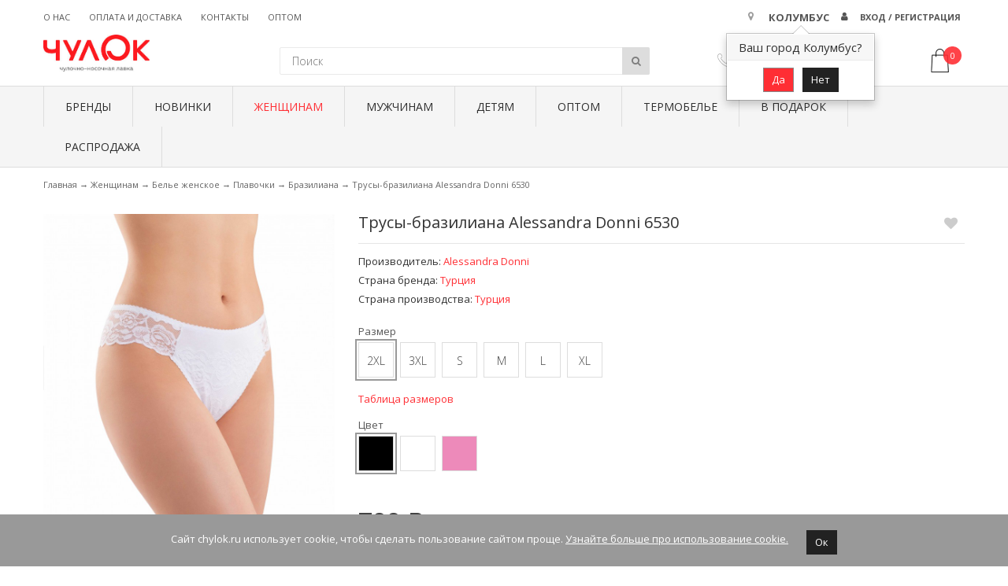

--- FILE ---
content_type: text/html; charset=utf-8
request_url: https://chylok.ru/trusy-braziliana-alessandra-donni-6530
body_size: 29599
content:
<!DOCTYPE html>
<html dir="ltr" lang="ru">
<head>
    <meta charset="UTF-8" />
    <title>Купить Трусы-бразилиана Alessandra Donni 6530 недорого в интернет-магазине ЧулОК чулочно-носочная лавка</title>
    <base href="https://chylok.ru/" />
    <meta name="viewport" content="width=device-width, initial-scale=1, maximum-scale=1, , initial-scale=1.0">
        <meta name="description" content="Товары бренда Alessandra Donni в интернет-магазине ЧулОК чулочно-носочная лавка" />
                <link href="https://chylok.ru/image/data/faicon-chylok-new.png" rel="icon" />
    <link rel="apple-touch-icon" href="https://chylok.ru/image/data/faicon-chylok-new.png" />
    <link rel="apple-touch-icon" sizes="95x95" href="https://chylok.ru/image/data/faicon-chylok-new.png" />
        <script src="https://smartcaptcha.yandexcloud.net/captcha.js" defer></script>
    <!--webmaster-->
    <meta name="yandex-verification" content="b132a19a8aa4875e" />
    <!--end webmaster-->
                  <link href="https://chylok.ru/trusy-braziliana-alessandra-donni-6530" rel="canonical" />
              <script>
           if (navigator.userAgent.match(/Android/i)) {
               var viewport = document.querySelector("meta[name=viewport]");
           }
           if(navigator.userAgent.match(/Android/i)){
               window.scrollTo(0,1);
           }
       </script>

                  <link rel=stylesheet href='/min/g=css_top&amp;1762472545'>
           <script src="/min/g=js_top&amp;1564324513"></script>
       
       <link href="https://cdn.jsdelivr.net/npm/suggestions-jquery@19.8.0/dist/css/suggestions.min.css" rel="stylesheet"
             xmlns="http://www.w3.org/1999/html"/>
       <script src="https://cdn.jsdelivr.net/npm/suggestions-jquery@19.8.0/dist/js/jquery.suggestions.min.js"></script>
       

       <!--[if IE]>
       <script src="catalog/view/theme/theme419/js/html5.js"></script>
<![endif]-->

        
                <meta name="twitter:card" content="summary_large_image">                    <meta property="og:type" content="product">                    <meta property="og:site_name" content="ЧулОК">                    <meta name="title" content="Купить Трусы-бразилиана Alessandra Donni 6530 недорого в интернет-магазине ЧулОК чулочно-носочная лавка">                    <meta property="og:url" content="https://chylok.ru/trusy-braziliana-alessandra-donni-6530">                    <meta property="og:title" content="Купить Трусы-бразилиана Alessandra Donni 6530 недорого в интернет-магазине ЧулОК чулочно-носочная лавка" />                    <meta property="og:description" content="Товары бренда Alessandra Donni в интернет-магазине ЧулОК чулочно-носочная лавка" />                    <meta property="og:locale" content="ru_RU">                    <meta property="vk:image"  content="https://chylok.ru/image/cache/data/products/6530-a-white-751x393.jpg" />                    <link rel="image_src" href="https://chylok.ru/image/cache/data/products/6530-a-white-751x393.jpg">                    <meta name="twitter:image" content="https://chylok.ru/image/cache/data/products/6530-a-white-751x393.jpg">                    <meta itemprop="image" content="https://chylok.ru/image/cache/data/products/6530-a-white-751x393.jpg">                    <meta property="og:image" content="https://chylok.ru/image/cache/data/products/6530-a-white-1200x800.jpg">                    <meta property="og:image:width" content="1200">                    <meta property="og:image:height" content="800">        
    <!-- Yandex.Metrika counter --> <script type="text/javascript" > (function(m,e,t,r,i,k,a){m[i]=m[i]||function(){(m[i].a=m[i].a||[]).push(arguments)}; m[i].l=1*new Date();k=e.createElement(t),a=e.getElementsByTagName(t)[0],k.async=1,k.src=r,a.parentNode.insertBefore(k,a)}) (window, document, "script", "https://mc.yandex.ru/metrika/tag.js", "ym"); ym(41684039, "init", { clickmap:true, trackLinks:true, accurateTrackBounce:true, webvisor:true, ecommerce:"dataLayer" }); </script> <noscript><div><img src="https://mc.yandex.ru/watch/41684039" style="position:absolute; left:-9999px;" alt="" /></div></noscript> 
	
	<script type="text/javascript">
	window.dataLayer = window.dataLayer || [];
	</script><!-- /Yandex.Metrika counter -->
</head>
<body class="product-product"><a id="hidden" href="https://chylok.ru/"></a>
<div id="body">

    <link href="https://cdn.jsdelivr.net/npm/suggestions-jquery@19.8.0/dist/css/suggestions.min.css" rel="stylesheet"
          xmlns="http://www.w3.org/1999/html"/>
    <script src="https://cdn.jsdelivr.net/npm/suggestions-jquery@19.8.0/dist/js/jquery.suggestions.min.js"></script>

<div class="alert alert-gray fade cookie-alert">
    Сайт chylok.ru использует cookie, чтобы сделать пользование сайтом проще. <a href="/pravovaya-informatsiya/">Узнайте больше про использование cookie.</a>
    <button data-dismiss="alert" class="btn btn-default btn-sm">Ок</button>
</div>

<!--Выбор города -->
<div class="modal-hidden">
    <div class="box-modal preview" id="city-popup" style="padding: 50px 20px 30px">
        <div class="box-modal_close arcticmodal-close"></div>
        <div id="city-popup-content" class="city-popup-content row">
            <div class="col-sm-12 city-picker" id="city-picker-block">
                <h2>Выберите свой город:</h2>
                <form id="city-picker">
                                                            <div class="form-group form-check text-center">
                        <input class="form-check-input" type="radio" name="header_zone_id" id="zone2740"
                               value="2740" >
                        <label class="form-check-label" for="zone2740">
                            Иркутск                        </label>
                    </div>
                                                                                <div class="form-group form-check text-center">
                        <input class="form-check-input" type="radio" name="header_zone_id" id="zone4034"
                               value="4034" >
                        <label class="form-check-label" for="zone4034">
                            Ангарск                        </label>
                    </div>
                                                                                <div class="form-group form-check text-center">
                        <input class="form-check-input" type="radio" name="header_zone_id" id="zone4033"
                               value="4033" >
                        <label class="form-check-label" for="zone4033">
                            Улан-Удэ                        </label>
                    </div>
                                                                                <div class="form-group form-check text-center">
                        <input class="form-check-input" type="radio" name="header_zone_id" id="zone1"
                               value="1" checked>
                        <label class="form-check-label" for="zone1">
                            Другой город                        </label>
                    </div>
                    <div class="form-group form-check form-inline text-center">
                        <input type="text" name="header_city" value="Колумбус" class="form-control" id="header-city-input"/>
                        <br/>
                        <button class="btn btn-default btn-sm" id="pick-city-button">Ок</button>
                    </div>
                                                        </form>
            </div>
        </div>
    </div>
</div>

<div class="swipe">
    <div class="swipe-menu">
        <ul class="links">
            <li>
                <div id="menu-icon" class="menu-icon"><i class="fa fa-fw fa-tags"></i> Категории</div>
                <ul id="nav" class="sf-menu-phone">
                    <li><a href="https://chylok.ru/brands/">Бренды</a></li>
                    <li>
                        <a href="https://chylok.ru/latest/ ">Новинки</a>
                    </li>
                                            <li class="parent">
                            <a>Женщинам</a>
                                                                                                <ul>
                                                                                                                                                                                                                                                <li class="parent">
                                                                                                                        <a href="https://chylok.ru/zhenshchinam/golfy-zhenskie_1/">Гольфы женские</a>
                                        <ul>
                                                                                        <li>
                                                                                                <a href="https://chylok.ru/zhenshchinam/golfy-zhenskie_1/golfy-zhenskie-kapron-i-setka/">Капрон и сетка</a>
                                                                                            </li>
                                                                                        <li>
                                                                                                <a href="https://chylok.ru/zhenshchinam/golfy-zhenskie_1/golfy-mikrofibra/">Микрофибра</a>
                                                                                            </li>
                                                                                        <li>
                                                                                                <a href="https://chylok.ru/zhenshchinam/golfy-zhenskie_1/golfy-zhenskie-fantaziynye/">Фантазийные</a>
                                                                                            </li>
                                                                                        <li>
                                                                                                <a href="https://chylok.ru/zhenshchinam/golfy-zhenskie_1/hlopok-i-sherst/">Хлопок и шерсть</a>
                                                                                            </li>
                                                                                    </ul>
                                                                                </li>
                                                                                                                                                                                                                                                <li class="parent">
                                                                                                                        <a href="https://chylok.ru/zhenshchinam/getry-i-golfy/">Гетры и гольфины</a>
                                        <ul>
                                                                                        <li>
                                                                                                <a href="https://chylok.ru/zhenshchinam/getry-i-golfy/botforty/">Гольфины</a>
                                                                                            </li>
                                                                                        <li>
                                                                                                <a href="https://chylok.ru/zhenshchinam/getry-i-golfy/getry/">Гетры</a>
                                                                                            </li>
                                                                                    </ul>
                                                                                </li>
                                                                                                                                                                                                                                                <li class="active parent">
                                                                                                                            <a href="https://chylok.ru/zhenshchinam/bele-zhenskoe/">Белье женское</a>
                                        <ul>
                                                                                        <li>
                                                                                                <a href="https://chylok.ru/zhenshchinam/bele-zhenskoe/bele-gladkoe/">Белье гладкое</a>
                                                                                            </li>
                                                                                        <li>
                                                                                                <a href="https://chylok.ru/zhenshchinam/bele-zhenskoe/bele-korrektiruyushchee/">Белье корректирующее</a>
                                                                                            </li>
                                                                                        <li>
                                                                                                <a href="https://chylok.ru/zhenshchinam/bele-zhenskoe/bele-eroticheskoe/">Белье эротическое</a>
                                                                                            </li>
                                                                                        <li>
                                                                                                <a href="https://chylok.ru/zhenshchinam/bele-zhenskoe/breteli-poyasa-podvyazki/">Бретели, пояса, подвязки</a>
                                                                                            </li>
                                                                                        <li>
                                                                                                <a href="https://chylok.ru/zhenshchinam/bele-zhenskoe/byust/">Бюст</a>
                                                                                            </li>
                                                                                        <li>
                                                                                                <a href="https://chylok.ru/zhenshchinam/bele-zhenskoe/pizhamy1/">Пижамы</a>
                                                                                            </li>
                                                                                        <li>
                                                                                                <a href="https://chylok.ru/zhenshchinam/bele-zhenskoe/plavochki/" class="active">Плавочки</a>
                                                                                            </li>
                                                                                        <li>
                                                                                                <a href="https://chylok.ru/zhenshchinam/bele-zhenskoe/topy1/">Топы</a>
                                                                                            </li>
                                                                                        <li>
                                                                                                <a href="https://chylok.ru/zhenshchinam/bele-zhenskoe/futbolki-mayki-komplekty/">Футболки, майки, боди</a>
                                                                                            </li>
                                                                                        <li>
                                                                                                <a href="https://chylok.ru/zhenshchinam/bele-zhenskoe/termobelj1/">Термобелье</a>
                                                                                            </li>
                                                                                    </ul>
                                                                                </li>
                                                                                                                    </ul>
                                                                    <ul>
                                                                                                                                                                                                                                                <li class="parent">
                                                                                                                        <a href="https://chylok.ru/zhenshchinam/kolgotki/">Колготки</a>
                                        <ul>
                                                                                        <li>
                                                                                                <a href="https://chylok.ru/zhenshchinam/kolgotki/kolgotki-besshovnye/">Колготки бесшовные</a>
                                                                                            </li>
                                                                                        <li>
                                                                                                <a href="https://chylok.ru/zhenshchinam/kolgotki/kolgotki-dlya-beremennykh/">Колготки для беременных</a>
                                                                                            </li>
                                                                                        <li>
                                                                                                <a href="https://chylok.ru/zhenshchinam/kolgotki/kolgotki-klassicheskie/">Колготки классические</a>
                                                                                            </li>
                                                                                        <li>
                                                                                                <a href="https://chylok.ru/zhenshchinam/kolgotki/kolgotki-kompressionnye/">Колготки компрессионные</a>
                                                                                            </li>
                                                                                        <li>
                                                                                                <a href="https://chylok.ru/zhenshchinam/kolgotki/kolgotki-s-zanizhennoy-taliey/">Колготки с заниженной талией</a>
                                                                                            </li>
                                                                                        <li>
                                                                                                <a href="https://chylok.ru/zhenshchinam/kolgotki/kolgotki-utyagivayushchie/">Колготки утягивающие</a>
                                                                                            </li>
                                                                                        <li>
                                                                                                <a href="https://chylok.ru/zhenshchinam/kolgotki/kolgotki-fantaziynye/">Колготки фантазийные</a>
                                                                                            </li>
                                                                                        <li>
                                                                                                <a href="https://chylok.ru/zhenshchinam/kolgotki/kolgotki-eroticheskie/">Колготки эротические</a>
                                                                                            </li>
                                                                                    </ul>
                                                                                </li>
                                                                                                                                                                                                                                                <li class="parent">
                                                                                                                        <a href="https://chylok.ru/zhenshchinam/kupalniki-zhenskie/">Купальники женские</a>
                                        <ul>
                                                                                        <li>
                                                                                                <a href="https://chylok.ru/zhenshchinam/kupalniki-zhenskie/razdelnye/">Раздельные</a>
                                                                                            </li>
                                                                                        <li>
                                                                                                <a href="https://chylok.ru/zhenshchinam/kupalniki-zhenskie/slitnye/">Слитные</a>
                                                                                            </li>
                                                                                    </ul>
                                                                                </li>
                                                                                                                                                                                                                                                <li class="parent">
                                                                                                                        <a href="https://chylok.ru/zhenshchinam/legginsy/">Леггинсы</a>
                                        <ul>
                                                                                        <li>
                                                                                                <a href="https://chylok.ru/zhenshchinam/legginsy/velosipedki/">Велосипедки</a>
                                                                                            </li>
                                                                                        <li>
                                                                                                <a href="https://chylok.ru/zhenshchinam/legginsy/demisezonnye/">Демисезонные</a>
                                                                                            </li>
                                                                                        <li>
                                                                                                <a href="https://chylok.ru/zhenshchinam/legginsy/dzhinsovye/">Джинсовые</a>
                                                                                            </li>
                                                                                        <li>
                                                                                                <a href="https://chylok.ru/zhenshchinam/legginsy/dlya-beremennykh/">Для беременных</a>
                                                                                            </li>
                                                                                        <li>
                                                                                                <a href="https://chylok.ru/zhenshchinam/legginsy/kozha-i-zamsha/">Кожа и замша</a>
                                                                                            </li>
                                                                                        <li>
                                                                                                <a href="https://chylok.ru/zhenshchinam/legginsy/sportivnye/">Спортивные</a>
                                                                                            </li>
                                                                                        <li>
                                                                                                <a href="https://chylok.ru/zhenshchinam/legginsy/leggincy-teplye/">Теплые</a>
                                                                                            </li>
                                                                                    </ul>
                                                                                </li>
                                                                                                                    </ul>
                                                                    <ul>
                                                                                                                                                                                                                                                <li >
                                                                                                                        <a href="https://chylok.ru/zhenshchinam/sportivnai-komplekt/">Спортивные комплекты</a>
                                                                                </li>
                                                                                                                                                                                                                                                <li >
                                                                                                                        <a href="https://chylok.ru/zhenshchinam/tapochki-sapozhki/">Домашняя обувь</a>
                                                                                </li>
                                                                                                                                                                                                                                                <li class="parent">
                                                                                                                        <a href="https://chylok.ru/zhenshchinam/noski-zhenskie/">Носки женские</a>
                                        <ul>
                                                                                        <li>
                                                                                                <a href="https://chylok.ru/zhenshchinam/noski-zhenskie/noski-zhenskie-kapron-i-setka/">Капрон</a>
                                                                                            </li>
                                                                                        <li>
                                                                                                <a href="https://chylok.ru/zhenshchinam/noski-zhenskie/setka-i-tjul/">Сетка и тюль</a>
                                                                                            </li>
                                                                                        <li>
                                                                                                <a href="https://chylok.ru/zhenshchinam/noski-zhenskie/noski-zhenskie-fantaziynye/">Фантазийные</a>
                                                                                            </li>
                                                                                        <li>
                                                                                                <a href="https://chylok.ru/zhenshchinam/noski-zhenskie/zenskie-noski-khlopok/">Хлопок</a>
                                                                                            </li>
                                                                                        <li>
                                                                                                <a href="https://chylok.ru/zhenshchinam/noski-zhenskie/mikrofibra1/">Микрофибра</a>
                                                                                            </li>
                                                                                        <li>
                                                                                                <a href="https://chylok.ru/zhenshchinam/noski-zhenskie/zhenskie-noski-teplye/">Теплые</a>
                                                                                            </li>
                                                                                    </ul>
                                                                                </li>
                                                                                                                    </ul>
                                                                    <ul>
                                                                                                                                                                                                                                                <li class="parent">
                                                                                                                        <a href="https://chylok.ru/zhenshchinam/chulki/">Чулки</a>
                                        <ul>
                                                                                        <li>
                                                                                                <a href="https://chylok.ru/zhenshchinam/chulki/bandaletki/">Бандалетки</a>
                                                                                            </li>
                                                                                        <li>
                                                                                                <a href="https://chylok.ru/zhenshchinam/chulki/chulki-dlya-poyasa/">Чулки для пояса</a>
                                                                                            </li>
                                                                                        <li>
                                                                                                <a href="https://chylok.ru/zhenshchinam/chulki/chulki-klassicheskie/">Чулки классические</a>
                                                                                            </li>
                                                                                        <li>
                                                                                                <a href="https://chylok.ru/zhenshchinam/chulki/chulki-kompressionnye/">Чулки компрессионные</a>
                                                                                            </li>
                                                                                        <li>
                                                                                                <a href="https://chylok.ru/zhenshchinam/chulki/chulki-fantaziynye/">Чулки фантазийные</a>
                                                                                            </li>
                                                                                        <li>
                                                                                                <a href="https://chylok.ru/zhenshchinam/chulki/chulki-svadebnye/">Чулки свадебные</a>
                                                                                            </li>
                                                                                    </ul>
                                                                                </li>
                                                                                                                                                                                                                                                <li >
                                                                                                                        <a href="https://chylok.ru/zhenshchinam/podsledniki-zhenskie/">Подследники женские</a>
                                                                                </li>
                                                                                                                                                                                                                                                <li >
                                                                                                                        <a href="https://chylok.ru/zhenshchinam/">Все товары категории</a>
                                                                                </li>
                                                                                                                    </ul>
                                                                                    </li>
                                            <li class="parent">
                            <a>Мужчинам</a>
                                                                                                <ul>
                                                                                                                                                                                                                                                <li class="parent">
                                                                                                                        <a href="https://chylok.ru/muzhchinam/noski-muzhskie/">Носки мужские</a>
                                        <ul>
                                                                                        <li>
                                                                                                <a href="https://chylok.ru/muzhchinam/noski-muzhskie/klassicheskie/">Классические</a>
                                                                                            </li>
                                                                                        <li>
                                                                                                <a href="https://chylok.ru/muzhchinam/noski-muzhskie/korotkie/">Короткие</a>
                                                                                            </li>
                                                                                        <li>
                                                                                                <a href="https://chylok.ru/muzhchinam/noski-muzhskie/premium/">Премиум</a>
                                                                                            </li>
                                                                                        <li>
                                                                                                <a href="https://chylok.ru/muzhchinam/noski-muzhskie/kompressionnye/">Профилактические</a>
                                                                                            </li>
                                                                                        <li>
                                                                                                <a href="https://chylok.ru/muzhchinam/noski-muzhskie/s-risunkom/">С рисунком</a>
                                                                                            </li>
                                                                                        <li>
                                                                                                <a href="https://chylok.ru/muzhchinam/noski-muzhskie/muzskie-noski-teplye_1/">Теплые</a>
                                                                                            </li>
                                                                                    </ul>
                                                                                </li>
                                                                                                                                                                                                                                                <li >
                                                                                                                        <a href="https://chylok.ru/muzhchinam/muzhskie/">Подследники мужские</a>
                                                                                </li>
                                                                                                                                                                                                                                                <li class="parent">
                                                                                                                        <a href="https://chylok.ru/muzhchinam/bele-muzhskoe/">Белье мужское</a>
                                        <ul>
                                                                                        <li>
                                                                                                <a href="https://chylok.ru/muzhchinam/bele-muzhskoe/mayka-muzhskaya/">Майки и футболки</a>
                                                                                            </li>
                                                                                        <li>
                                                                                                <a href="https://chylok.ru/muzhchinam/bele-muzhskoe/trusy-muzhskie/">Трусы</a>
                                                                                            </li>
                                                                                        <li>
                                                                                                <a href="https://chylok.ru/muzhchinam/bele-muzhskoe/termobelj2/">Термобелье</a>
                                                                                            </li>
                                                                                    </ul>
                                                                                </li>
                                                                                                                    </ul>
                                                                    <ul>
                                                                                                                                                                                                                                                <li >
                                                                                                                        <a href="https://chylok.ru/muzhchinam/mujchinam-shorty/">Купальные шорты</a>
                                                                                </li>
                                                                                                                                                                                                                                                <li >
                                                                                                                        <a href="https://chylok.ru/muzhchinam/obuv-domashnjaja-/">Тапочки</a>
                                                                                </li>
                                                                                                                                                                                                                                                <li >
                                                                                                                        <a href="https://chylok.ru/muzhchinam/">Все товары категории</a>
                                                                                </li>
                                                                                                                    </ul>
                                                                                    </li>
                                            <li class="parent">
                            <a>Детям</a>
                                                                                                <ul>
                                                                                                                                                                                                                                                <li >
                                                                                                                        <a href="https://chylok.ru/detyam/getry-detskie/">Гетры детские </a>
                                                                                </li>
                                                                                                                                                                                                                                                <li >
                                                                                                                        <a href="https://chylok.ru/detyam/golfy-detskie/">Гольфы детские</a>
                                                                                </li>
                                                                                                                                                                                                                                                <li class="parent">
                                                                                                                        <a href="https://chylok.ru/detyam/kolgotki-detskie/">Колготки детские</a>
                                        <ul>
                                                                                        <li>
                                                                                                <a href="https://chylok.ru/detyam/kolgotki-detskie/kapron-i-tyul/">Капрон и тюль</a>
                                                                                            </li>
                                                                                        <li>
                                                                                                <a href="https://chylok.ru/detyam/kolgotki-detskie/detyam-kolgotki-mikrofibra/">Микрофибра</a>
                                                                                            </li>
                                                                                        <li>
                                                                                                <a href="https://chylok.ru/detyam/kolgotki-detskie/detskie-kolgotky-khlopok/">Хлопок</a>
                                                                                            </li>
                                                                                        <li>
                                                                                                <a href="https://chylok.ru/detyam/kolgotki-detskie/makhrovye/">Теплые</a>
                                                                                            </li>
                                                                                    </ul>
                                                                                </li>
                                                                                                                                                                                                                                                <li >
                                                                                                                        <a href="https://chylok.ru/detyam/termobelj-detskoe/">Термобелье и леггинсы </a>
                                                                                </li>
                                                                                                                    </ul>
                                                                    <ul>
                                                                                                                                                                                                                                                <li >
                                                                                                                        <a href="https://chylok.ru/detyam/detskie-kupalniki/">Купальники детские</a>
                                                                                </li>
                                                                                                                                                                                                                                                <li class="parent">
                                                                                                                        <a href="https://chylok.ru/detyam/noski-detskie/">Носки детские</a>
                                        <ul>
                                                                                        <li>
                                                                                                <a href="https://chylok.ru/detyam/noski-detskie/kapron-i-setka_1/">Капрон и сетка</a>
                                                                                            </li>
                                                                                        <li>
                                                                                                <a href="https://chylok.ru/detyam/noski-detskie/detyam-noski-detskie-khlopok_1/">Хлопок</a>
                                                                                            </li>
                                                                                        <li>
                                                                                                <a href="https://chylok.ru/detyam/noski-detskie/detskie-noski-teplye_1/">Теплые</a>
                                                                                            </li>
                                                                                    </ul>
                                                                                </li>
                                                                                                                                                                                                                                                <li >
                                                                                                                        <a href="https://chylok.ru/detyam/nizhnee-belj/">Нижнее белье</a>
                                                                                </li>
                                                                                                                                                                                                                                                <li >
                                                                                                                        <a href="https://chylok.ru/detyam/">Все товары категории</a>
                                                                                </li>
                                                                                                                    </ul>
                                                                                    </li>
                                            <li class="parent">
                            <a>Оптом</a>
                                                                                                <ul>
                                                                                                                                                                                                                                                <li >
                                                                                                                        <a href="https://chylok.ru/tovar-optom/">Все товары категории</a>
                                                                                </li>
                                                                                                                    </ul>
                                                                                    </li>
                                            <li class="parent">
                            <a>Термобелье</a>
                                                                                                <ul>
                                                                                                                                                                                                                                                <li >
                                                                                                                        <a href="https://chylok.ru/termobelj/termobele-zhenskoe/">Женское термобелье</a>
                                                                                </li>
                                                                                                                                                                                                                                                <li >
                                                                                                                        <a href="https://chylok.ru/termobelj/termobele-muzhskoe/">Мужское термобелье</a>
                                                                                </li>
                                                                                                                                                                                                                                                <li >
                                                                                                                        <a href="https://chylok.ru/termobelj/termobelye-detskoe/">Детское термобелье</a>
                                                                                </li>
                                                                                                                                                                                                                                                <li >
                                                                                                                        <a href="https://chylok.ru/termobelj/">Все товары категории</a>
                                                                                </li>
                                                                                                                    </ul>
                                                                                    </li>
                                            <li class="parent">
                            <a>В подарок</a>
                                                                                                <ul>
                                                                                                                                                                                                                                                <li >
                                                                                                                        <a href="https://chylok.ru/podarochnaya-karta/podarochnye-sertifikaty1/">Подарочные сертификаты</a>
                                                                                </li>
                                                                                                                                                                                                                                                <li >
                                                                                                                        <a href="https://chylok.ru/podarochnaya-karta/podarochnaja-upakovka1/">Подарочная упаковка</a>
                                                                                </li>
                                                                                                                                                                                                                                                <li >
                                                                                                                        <a href="https://chylok.ru/podarochnaya-karta/">Все товары категории</a>
                                                                                </li>
                                                                                                                    </ul>
                                                                                    </li>
                                        <li>
                        <a href="https://chylok.ru/specials/"> Распродажа</a>
                    </li>
                </ul>
            </li>

            <li><a href="/oplata_dostavka/"><i class="fa fa-fw fa-truck"></i>Оплата и доставка</a></li>
            <li><a href="https://chylok.ru/contacts/"><i class="fa fa-fw fa-phone"></i>Контакты</a></li>

                            <li><a class="login-button" href="#"><i class="fa fa-fw fa-lock"></i>Вход / Регистрация</a></li>
                        <li><a class="city-button" href="#"><i class="fa fa-fw fa-map-marker"></i>Колумбус</a></li>
        </ul>
    </div>
</div>
<div id="page">
<div id="shadow">
<div class="shadow"></div>

<header id="header">
<div class="toprow">
    <div class="container">
        <div class="row">
            <div class="col-sm-7">
                <ul class="links">
                                        <li><a class="" href="/about/">О нас</a></li>
                    <li><a class="" href="/oplata_dostavka/">Оплата и доставка</a></li>
                    <li><a class="" href="https://chylok.ru/contacts/">Контакты</a></li>
                    <li><a class="" href="/optom/">Оптом</a></li>
                </ul>


            </div>
            <div class="col-sm-5">

                <ul class="links account-links pull-right">
                    <li><i class="fa fa-fw fa-map-marker"></i></li>
                    <li id="li-city-picker">
                        <a class="city-button" href="javascript:void(0)"
                           data-container="body"
                           data-toggle="popover"
                           data-placement="bottom"
                           data-content="<div class='text-center'><button class='btn btn-primary btn-sm default-city-button'>Да</button>
                                          <button class='btn btn-default btn-sm need-pick-city-button'>Нет</button></div>"
                           title="Ваш город Колумбус?"
                           id="first-city-popup"
                           data-html="true">
                            Колумбус                        </a>
                    </li>
                    <li><i class="fa fa-user fa-account-links"></i></li>
                                            <li><a class="login-button" href="#">Вход / Регистрация</a></li>
                                    </ul>
            </div>
        </div>
    </div>
</div>
<div class="container">
    <div class="toprow-1">
        <div class="row">
            <div class="col-sm-12" style="display:flex; justify-content:space-between;">
                <div>
                    <a class="swipe-control" href="#"><i class="fa fa-align-justify"></i></a>
                    <div class="top-search">
                        <i class="fa fa-search"></i>
                    </div>
                </div>
                
                <div  id="filter_scroll" style="margin-right: 80px;line-height: 50px;cursor:pointer;">
                    <img src="/catalog/view/theme/theme419/image/icons/filter-list.svg" />
                </div>
            </div>
        </div>
    </div>
        <div class="row header-bg">
            <div class="col-sm-5 col-md-3 col-xs-12">
                                <div id="logo">
                    <a href="https://chylok.ru/"><img src="https://chylok.ru/image/data/logo.jpg" title="chylok.ru" alt="chylok.ru" /></a>
                </div>
                            </div>

            <div class="col-sm-11 col-md-5 col-xs-12 hidden-sm">
                <div id="search" class="main-search">
                    <div class="inner">
                        <div class="button-search"><i class="fa fa-search"></i></div>
                        <input type="search" name="search" id="search-input" placeholder="Поиск" value="" />
                    </div>
                </div>
            </div>

            <div class="col-sm-7 col-md-3 col-xs-12 telephone hidden-xs">
                <a href="https://chylok.ru/contacts/">8 800-500-88-96</a>
            </div>
            <div class="col-sm-7 col-md-3 col-xs-12 telephone visible-xs">
                <a href="tel:8 800-500-88-96">8 800-500-88-96</a>
            </div>

            <div class="col-sm-11 visible-sm">
                <div id="search" class="tablet-search">
                    <div class="inner">
                        <div class="button-search"><i class="fa fa-search"></i></div>
                        <input type="search" name="search" id="search-input" placeholder="Поиск" value="" />
                    </div>
                </div>
            </div>

            <div class="col-sm-1 col-md-1 text-right">
                <div class="cart-position">
                    <div class="cart-inner"><div id="cart" >

  	<div class="heading">
		<span class="link_a">
			<a href="https://chylok.ru/shopping-cart/">
				<img class="desktop" src="/catalog/view/theme/theme419/image/icons/shopping-bag.png">
				<img class="mobile" src="/catalog/view/theme/theme419/image/icons/shopping-bag-white.png">
				<span class="cart-count-item">0</span>
			</a>
		</span>
	</div>
	
  <div class="content">
  <div class="content-scroll">
	
		<div class="empty">Нет товаров</div>
	  </div>
  </div>
</div>
</div>
                </div>
            </div>
    </div>
        <div id="menu-gadget" class="hidden-xs">
        <div class="row">
            <div class="col-sm-12">
                <div id="menu-icon" class="menu-icon">Категории</div>
                <ul id="nav" class="sf-menu-phone">
                    <li><a href="https://chylok.ru/brands/">Бренды</a></li>
                    <li>
                        <a href="https://chylok.ru/latest/ ">Новинки</a>
                    </li>
                                                <li class="parent"><a href="https://chylok.ru/zhenshchinam/">Женщинам</a>
                                                                                    <ul>
                                                                                                                                                                                                                                <li class="parent">
                                                                                                                            <a href="https://chylok.ru/zhenshchinam/golfy-zhenskie_1/">Гольфы женские</a>
                                            <ul>
                                                                                        <li>
                                                                                        <a href="https://chylok.ru/zhenshchinam/golfy-zhenskie_1/golfy-zhenskie-kapron-i-setka/">Капрон и сетка</a>
                                                                            </li>
                                                                            <li>
                                                                                        <a href="https://chylok.ru/zhenshchinam/golfy-zhenskie_1/golfy-mikrofibra/">Микрофибра</a>
                                                                            </li>
                                                                            <li>
                                                                                        <a href="https://chylok.ru/zhenshchinam/golfy-zhenskie_1/golfy-zhenskie-fantaziynye/">Фантазийные</a>
                                                                            </li>
                                                                            <li>
                                                                                        <a href="https://chylok.ru/zhenshchinam/golfy-zhenskie_1/hlopok-i-sherst/">Хлопок и шерсть</a>
                                                                            </li>
                                                            </ul>
                                                        </li>
                                                                                                                                                                                                                    <li class="parent">
                                                                                                                            <a href="https://chylok.ru/zhenshchinam/getry-i-golfy/">Гетры и гольфины</a>
                                            <ul>
                                                                                        <li>
                                                                                        <a href="https://chylok.ru/zhenshchinam/getry-i-golfy/botforty/">Гольфины</a>
                                                                            </li>
                                                                            <li>
                                                                                        <a href="https://chylok.ru/zhenshchinam/getry-i-golfy/getry/">Гетры</a>
                                                                            </li>
                                                            </ul>
                                                        </li>
                                                                                                                                                                                                                    <li class="active parent">
                                                                                                                            <a href="https://chylok.ru/zhenshchinam/bele-zhenskoe/">Белье женское</a>
                                            <ul>
                                                                                        <li>
                                                                                        <a href="https://chylok.ru/zhenshchinam/bele-zhenskoe/bele-gladkoe/">Белье гладкое</a>
                                                                            </li>
                                                                            <li>
                                                                                        <a href="https://chylok.ru/zhenshchinam/bele-zhenskoe/bele-korrektiruyushchee/">Белье корректирующее</a>
                                                                            </li>
                                                                            <li>
                                                                                        <a href="https://chylok.ru/zhenshchinam/bele-zhenskoe/bele-eroticheskoe/">Белье эротическое</a>
                                                                            </li>
                                                                            <li>
                                                                                        <a href="https://chylok.ru/zhenshchinam/bele-zhenskoe/breteli-poyasa-podvyazki/">Бретели, пояса, подвязки</a>
                                                                            </li>
                                                                            <li>
                                                                                        <a href="https://chylok.ru/zhenshchinam/bele-zhenskoe/byust/">Бюст</a>
                                                                            </li>
                                                                            <li>
                                                                                        <a href="https://chylok.ru/zhenshchinam/bele-zhenskoe/pizhamy1/">Пижамы</a>
                                                                            </li>
                                                                            <li>
                                                                                        <a href="https://chylok.ru/zhenshchinam/bele-zhenskoe/plavochki/" class="active">Плавочки</a>
                                                                                </li>
                                                                            <li>
                                                                                        <a href="https://chylok.ru/zhenshchinam/bele-zhenskoe/topy1/">Топы</a>
                                                                            </li>
                                                                            <li>
                                                                                        <a href="https://chylok.ru/zhenshchinam/bele-zhenskoe/futbolki-mayki-komplekty/">Футболки, майки, боди</a>
                                                                            </li>
                                                                            <li>
                                                                                        <a href="https://chylok.ru/zhenshchinam/bele-zhenskoe/termobelj1/">Термобелье</a>
                                                                            </li>
                                                            </ul>
                                                        </li>
                                                                                </ul>
                                                    <ul>
                                                                                                                                                                                                                                <li class="parent">
                                                                                                                            <a href="https://chylok.ru/zhenshchinam/kolgotki/">Колготки</a>
                                            <ul>
                                                                                        <li>
                                                                                        <a href="https://chylok.ru/zhenshchinam/kolgotki/kolgotki-besshovnye/">Колготки бесшовные</a>
                                                                            </li>
                                                                            <li>
                                                                                        <a href="https://chylok.ru/zhenshchinam/kolgotki/kolgotki-dlya-beremennykh/">Колготки для беременных</a>
                                                                            </li>
                                                                            <li>
                                                                                        <a href="https://chylok.ru/zhenshchinam/kolgotki/kolgotki-klassicheskie/">Колготки классические</a>
                                                                            </li>
                                                                            <li>
                                                                                        <a href="https://chylok.ru/zhenshchinam/kolgotki/kolgotki-kompressionnye/">Колготки компрессионные</a>
                                                                            </li>
                                                                            <li>
                                                                                        <a href="https://chylok.ru/zhenshchinam/kolgotki/kolgotki-s-zanizhennoy-taliey/">Колготки с заниженной талией</a>
                                                                            </li>
                                                                            <li>
                                                                                        <a href="https://chylok.ru/zhenshchinam/kolgotki/kolgotki-utyagivayushchie/">Колготки утягивающие</a>
                                                                            </li>
                                                                            <li>
                                                                                        <a href="https://chylok.ru/zhenshchinam/kolgotki/kolgotki-fantaziynye/">Колготки фантазийные</a>
                                                                            </li>
                                                                            <li>
                                                                                        <a href="https://chylok.ru/zhenshchinam/kolgotki/kolgotki-eroticheskie/">Колготки эротические</a>
                                                                            </li>
                                                            </ul>
                                                        </li>
                                                                                                                                                                                                                    <li class="parent">
                                                                                                                            <a href="https://chylok.ru/zhenshchinam/kupalniki-zhenskie/">Купальники женские</a>
                                            <ul>
                                                                                        <li>
                                                                                        <a href="https://chylok.ru/zhenshchinam/kupalniki-zhenskie/razdelnye/">Раздельные</a>
                                                                            </li>
                                                                            <li>
                                                                                        <a href="https://chylok.ru/zhenshchinam/kupalniki-zhenskie/slitnye/">Слитные</a>
                                                                            </li>
                                                            </ul>
                                                        </li>
                                                                                                                                                                                                                    <li class="parent">
                                                                                                                            <a href="https://chylok.ru/zhenshchinam/legginsy/">Леггинсы</a>
                                            <ul>
                                                                                        <li>
                                                                                        <a href="https://chylok.ru/zhenshchinam/legginsy/velosipedki/">Велосипедки</a>
                                                                            </li>
                                                                            <li>
                                                                                        <a href="https://chylok.ru/zhenshchinam/legginsy/demisezonnye/">Демисезонные</a>
                                                                            </li>
                                                                            <li>
                                                                                        <a href="https://chylok.ru/zhenshchinam/legginsy/dzhinsovye/">Джинсовые</a>
                                                                            </li>
                                                                            <li>
                                                                                        <a href="https://chylok.ru/zhenshchinam/legginsy/dlya-beremennykh/">Для беременных</a>
                                                                            </li>
                                                                            <li>
                                                                                        <a href="https://chylok.ru/zhenshchinam/legginsy/kozha-i-zamsha/">Кожа и замша</a>
                                                                            </li>
                                                                            <li>
                                                                                        <a href="https://chylok.ru/zhenshchinam/legginsy/sportivnye/">Спортивные</a>
                                                                            </li>
                                                                            <li>
                                                                                        <a href="https://chylok.ru/zhenshchinam/legginsy/leggincy-teplye/">Теплые</a>
                                                                            </li>
                                                            </ul>
                                                        </li>
                                                                                </ul>
                                                    <ul>
                                                                                                                                                                                                                                <li >
                                                                                                            <a href="https://chylok.ru/zhenshchinam/sportivnai-komplekt/">Спортивные комплекты</a>
                                                        </li>
                                                                                                                                                                                                                    <li >
                                                                                                            <a href="https://chylok.ru/zhenshchinam/tapochki-sapozhki/">Домашняя обувь</a>
                                                        </li>
                                                                                                                                                                                                                    <li class="parent">
                                                                                                                            <a href="https://chylok.ru/zhenshchinam/noski-zhenskie/">Носки женские</a>
                                            <ul>
                                                                                        <li>
                                                                                        <a href="https://chylok.ru/zhenshchinam/noski-zhenskie/noski-zhenskie-kapron-i-setka/">Капрон</a>
                                                                            </li>
                                                                            <li>
                                                                                        <a href="https://chylok.ru/zhenshchinam/noski-zhenskie/setka-i-tjul/">Сетка и тюль</a>
                                                                            </li>
                                                                            <li>
                                                                                        <a href="https://chylok.ru/zhenshchinam/noski-zhenskie/noski-zhenskie-fantaziynye/">Фантазийные</a>
                                                                            </li>
                                                                            <li>
                                                                                        <a href="https://chylok.ru/zhenshchinam/noski-zhenskie/zenskie-noski-khlopok/">Хлопок</a>
                                                                            </li>
                                                                            <li>
                                                                                        <a href="https://chylok.ru/zhenshchinam/noski-zhenskie/mikrofibra1/">Микрофибра</a>
                                                                            </li>
                                                                            <li>
                                                                                        <a href="https://chylok.ru/zhenshchinam/noski-zhenskie/zhenskie-noski-teplye/">Теплые</a>
                                                                            </li>
                                                            </ul>
                                                        </li>
                                                                                </ul>
                                                    <ul>
                                                                                                                                                                                                                                <li class="parent">
                                                                                                                            <a href="https://chylok.ru/zhenshchinam/chulki/">Чулки</a>
                                            <ul>
                                                                                        <li>
                                                                                        <a href="https://chylok.ru/zhenshchinam/chulki/bandaletki/">Бандалетки</a>
                                                                            </li>
                                                                            <li>
                                                                                        <a href="https://chylok.ru/zhenshchinam/chulki/chulki-dlya-poyasa/">Чулки для пояса</a>
                                                                            </li>
                                                                            <li>
                                                                                        <a href="https://chylok.ru/zhenshchinam/chulki/chulki-klassicheskie/">Чулки классические</a>
                                                                            </li>
                                                                            <li>
                                                                                        <a href="https://chylok.ru/zhenshchinam/chulki/chulki-kompressionnye/">Чулки компрессионные</a>
                                                                            </li>
                                                                            <li>
                                                                                        <a href="https://chylok.ru/zhenshchinam/chulki/chulki-fantaziynye/">Чулки фантазийные</a>
                                                                            </li>
                                                                            <li>
                                                                                        <a href="https://chylok.ru/zhenshchinam/chulki/chulki-svadebnye/">Чулки свадебные</a>
                                                                            </li>
                                                            </ul>
                                                        </li>
                                                                                                                                                                                                                    <li >
                                                                                                            <a href="https://chylok.ru/zhenshchinam/podsledniki-zhenskie/">Подследники женские</a>
                                                        </li>
                                                                                                                                                                                                                    <li >
                                                                                                            <a href="https://chylok.ru/zhenshchinam/">Все товары категории</a>
                                                        </li>
                                                                                </ul>
                                                                    </li>
                                            <li class="parent"><a href="https://chylok.ru/muzhchinam/">Мужчинам</a>
                                                                                    <ul>
                                                                                                                                                                                                                                <li class="parent">
                                                                                                                            <a href="https://chylok.ru/muzhchinam/noski-muzhskie/">Носки мужские</a>
                                            <ul>
                                                                                        <li>
                                                                                        <a href="https://chylok.ru/muzhchinam/noski-muzhskie/klassicheskie/">Классические</a>
                                                                            </li>
                                                                            <li>
                                                                                        <a href="https://chylok.ru/muzhchinam/noski-muzhskie/korotkie/">Короткие</a>
                                                                            </li>
                                                                            <li>
                                                                                        <a href="https://chylok.ru/muzhchinam/noski-muzhskie/premium/">Премиум</a>
                                                                            </li>
                                                                            <li>
                                                                                        <a href="https://chylok.ru/muzhchinam/noski-muzhskie/kompressionnye/">Профилактические</a>
                                                                            </li>
                                                                            <li>
                                                                                        <a href="https://chylok.ru/muzhchinam/noski-muzhskie/s-risunkom/">С рисунком</a>
                                                                            </li>
                                                                            <li>
                                                                                        <a href="https://chylok.ru/muzhchinam/noski-muzhskie/muzskie-noski-teplye_1/">Теплые</a>
                                                                            </li>
                                                            </ul>
                                                        </li>
                                                                                                                                                                                                                    <li >
                                                                                                            <a href="https://chylok.ru/muzhchinam/muzhskie/">Подследники мужские</a>
                                                        </li>
                                                                                                                                                                                                                    <li class="parent">
                                                                                                                            <a href="https://chylok.ru/muzhchinam/bele-muzhskoe/">Белье мужское</a>
                                            <ul>
                                                                                        <li>
                                                                                        <a href="https://chylok.ru/muzhchinam/bele-muzhskoe/mayka-muzhskaya/">Майки и футболки</a>
                                                                            </li>
                                                                            <li>
                                                                                        <a href="https://chylok.ru/muzhchinam/bele-muzhskoe/trusy-muzhskie/">Трусы</a>
                                                                            </li>
                                                                            <li>
                                                                                        <a href="https://chylok.ru/muzhchinam/bele-muzhskoe/termobelj2/">Термобелье</a>
                                                                            </li>
                                                            </ul>
                                                        </li>
                                                                                </ul>
                                                    <ul>
                                                                                                                                                                                                                                <li >
                                                                                                            <a href="https://chylok.ru/muzhchinam/mujchinam-shorty/">Купальные шорты</a>
                                                        </li>
                                                                                                                                                                                                                    <li >
                                                                                                            <a href="https://chylok.ru/muzhchinam/obuv-domashnjaja-/">Тапочки</a>
                                                        </li>
                                                                                                                                                                                                                    <li >
                                                                                                            <a href="https://chylok.ru/muzhchinam/">Все товары категории</a>
                                                        </li>
                                                                                </ul>
                                                                    </li>
                                            <li class="parent"><a href="https://chylok.ru/detyam/">Детям</a>
                                                                                    <ul>
                                                                                                                                                                                                                                <li >
                                                                                                            <a href="https://chylok.ru/detyam/getry-detskie/">Гетры детские </a>
                                                        </li>
                                                                                                                                                                                                                    <li >
                                                                                                            <a href="https://chylok.ru/detyam/golfy-detskie/">Гольфы детские</a>
                                                        </li>
                                                                                                                                                                                                                    <li class="parent">
                                                                                                                            <a href="https://chylok.ru/detyam/kolgotki-detskie/">Колготки детские</a>
                                            <ul>
                                                                                        <li>
                                                                                        <a href="https://chylok.ru/detyam/kolgotki-detskie/kapron-i-tyul/">Капрон и тюль</a>
                                                                            </li>
                                                                            <li>
                                                                                        <a href="https://chylok.ru/detyam/kolgotki-detskie/detyam-kolgotki-mikrofibra/">Микрофибра</a>
                                                                            </li>
                                                                            <li>
                                                                                        <a href="https://chylok.ru/detyam/kolgotki-detskie/detskie-kolgotky-khlopok/">Хлопок</a>
                                                                            </li>
                                                                            <li>
                                                                                        <a href="https://chylok.ru/detyam/kolgotki-detskie/makhrovye/">Теплые</a>
                                                                            </li>
                                                            </ul>
                                                        </li>
                                                                                                                                                                                                                    <li >
                                                                                                            <a href="https://chylok.ru/detyam/termobelj-detskoe/">Термобелье и леггинсы </a>
                                                        </li>
                                                                                </ul>
                                                    <ul>
                                                                                                                                                                                                                                <li >
                                                                                                            <a href="https://chylok.ru/detyam/detskie-kupalniki/">Купальники детские</a>
                                                        </li>
                                                                                                                                                                                                                    <li class="parent">
                                                                                                                            <a href="https://chylok.ru/detyam/noski-detskie/">Носки детские</a>
                                            <ul>
                                                                                        <li>
                                                                                        <a href="https://chylok.ru/detyam/noski-detskie/kapron-i-setka_1/">Капрон и сетка</a>
                                                                            </li>
                                                                            <li>
                                                                                        <a href="https://chylok.ru/detyam/noski-detskie/detyam-noski-detskie-khlopok_1/">Хлопок</a>
                                                                            </li>
                                                                            <li>
                                                                                        <a href="https://chylok.ru/detyam/noski-detskie/detskie-noski-teplye_1/">Теплые</a>
                                                                            </li>
                                                            </ul>
                                                        </li>
                                                                                                                                                                                                                    <li >
                                                                                                            <a href="https://chylok.ru/detyam/nizhnee-belj/">Нижнее белье</a>
                                                        </li>
                                                                                                                                                                                                                    <li >
                                                                                                            <a href="https://chylok.ru/detyam/">Все товары категории</a>
                                                        </li>
                                                                                </ul>
                                                                    </li>
                                            <li class="parent"><a href="https://chylok.ru/tovar-optom/">Оптом</a>
                                                                                    <ul>
                                                                                                                                                                                                                                <li >
                                                                                                            <a href="https://chylok.ru/tovar-optom/">Все товары категории</a>
                                                        </li>
                                                                                </ul>
                                                                    </li>
                                            <li class="parent"><a href="https://chylok.ru/termobelj/">Термобелье</a>
                                                                                    <ul>
                                                                                                                                                                                                                                <li >
                                                                                                            <a href="https://chylok.ru/termobelj/termobele-zhenskoe/">Женское термобелье</a>
                                                        </li>
                                                                                                                                                                                                                    <li >
                                                                                                            <a href="https://chylok.ru/termobelj/termobele-muzhskoe/">Мужское термобелье</a>
                                                        </li>
                                                                                                                                                                                                                    <li >
                                                                                                            <a href="https://chylok.ru/termobelj/termobelye-detskoe/">Детское термобелье</a>
                                                        </li>
                                                                                                                                                                                                                    <li >
                                                                                                            <a href="https://chylok.ru/termobelj/">Все товары категории</a>
                                                        </li>
                                                                                </ul>
                                                                    </li>
                                            <li class="parent"><a href="https://chylok.ru/podarochnaya-karta/">В подарок</a>
                                                                                    <ul>
                                                                                                                                                                                                                                <li >
                                                                                                            <a href="https://chylok.ru/podarochnaya-karta/podarochnye-sertifikaty1/">Подарочные сертификаты</a>
                                                        </li>
                                                                                                                                                                                                                    <li >
                                                                                                            <a href="https://chylok.ru/podarochnaya-karta/podarochnaja-upakovka1/">Подарочная упаковка</a>
                                                        </li>
                                                                                                                                                                                                                    <li >
                                                                                                            <a href="https://chylok.ru/podarochnaya-karta/">Все товары категории</a>
                                                        </li>
                                                                                </ul>
                                                                    </li>
                                        <li>
                        <a href="https://chylok.ru/specials/"> Распродажа</a>
                    </li>
                </ul>
            </div>

        </div>
    </div>
    </div>


<div id="menu">
    <div class="container">
        <div class="row">
            <div class="col-sm-12">
                <ul class="sf-menu">

                    <li><a href="https://chylok.ru/brands/"> БРЕНДЫ</a>
                        
                        <div class="sf-mega well">
                                                        <ul class="sf-mega-section brands">
                                                                <li >
                                    <a onclick="javascript:void(0);">A</a>
                                </li>
                                                                <li class="level3">
                                    <a class="screenshot1" href="https://chylok.ru/alessandra-donni">
                                        Alessandra Donni                                    </a>
                                </li>
                                                                <li class="level3">
                                    <a class="screenshot1" href="https://chylok.ru/alla-buone">
                                        Alla Buone                                    </a>
                                </li>
                                                                <li class="level3">
                                    <a class="screenshot1" href="https://chylok.ru/amoret">
                                        Amoret                                    </a>
                                </li>
                                                                <li class="level3">
                                    <a class="screenshot1" href="https://chylok.ru/aruelle">
                                        Aruelle                                    </a>
                                </li>
                                                                                                                                                                <li class="level-margin-top">
                                    <a onclick="javascript:void(0);">B</a>
                                </li>
                                                                <li class="level3">
                                    <a class="screenshot1" href="https://chylok.ru/bramo">
                                        Bramo                                    </a>
                                </li>
                                                                <li class="level3">
                                    <a class="screenshot1" href="https://chylok.ru/buonumare">
                                        Buonumare                                    </a>
                                </li>
                                                                                                                                                                <li class="level-margin-top">
                                    <a onclick="javascript:void(0);">C</a>
                                </li>
                                                                <li class="level3">
                                    <a class="screenshot1" href="https://chylok.ru/chantelle">
                                        Chantelle                                    </a>
                                </li>
                                                                <li class="level3">
                                    <a class="screenshot1" href="https://chylok.ru/charmante">
                                        Charmante                                    </a>
                                </li>
                                                                <li class="level3">
                                    <a class="screenshot1" href="https://chylok.ru/clever">
                                        Clever                                    </a>
                                </li>
                                                                <li class="level3">
                                    <a class="screenshot1" href="https://chylok.ru/comazo">
                                        Comazo                                    </a>
                                </li>
                                                                <li class="level3">
                                    <a class="screenshot1" href="https://chylok.ru/conte">
                                        Conte                                    </a>
                                </li>
                                                                                                                                                                <li class="level-margin-top">
                                    <a onclick="javascript:void(0);">D</a>
                                </li>
                                                                <li class="level3">
                                    <a class="screenshot1" href="https://chylok.ru/dbg">
                                        DBG                                    </a>
                                </li>
                                                                <li class="level3">
                                    <a class="screenshot1" href="https://chylok.ru/dea-mia">
                                        Dea Mia                                    </a>
                                </li>
                                                                <li class="level3">
                                    <a class="screenshot1" href="https://chylok.ru/dentelle">
                                        Dentelle                                    </a>
                                </li>
                                                                <li class="level3">
                                    <a class="screenshot1" href="https://chylok.ru/diwari">
                                        Diwari                                    </a>
                                </li>
                                                                <li class="level3">
                                    <a class="screenshot1" href="https://chylok.ru/doreanse">
                                        Doreanse                                    </a>
                                </li>
                                                                <li class="level3">
                                    <a class="screenshot1" href="https://chylok.ru/dr%20feet%20">
                                        Dr Feet                                     </a>
                                </li>
                                                                                                                                                                <li class="level-margin-top">
                                    <a onclick="javascript:void(0);">E</a>
                                </li>
                                                                <li class="level3">
                                    <a class="screenshot1" href="https://chylok.ru/enrico-coveri">
                                        Enrico Coveri                                    </a>
                                </li>
                                                                <li class="level3">
                                    <a class="screenshot1" href="https://chylok.ru/etna">
                                        Etna                                    </a>
                                </li>
                                                                                                                            </ul>
                            <ul class="sf-mega-section brands">
                                                                                                <li >
                                    <a onclick="javascript:void(0);">F</a>
                                </li>
                                                                <li class="level3">
                                    <a class="screenshot1" href="https://chylok.ru/falke">
                                        Falke                                    </a>
                                </li>
                                                                <li class="level3">
                                    <a class="screenshot1" href="https://chylok.ru/feba">
                                        Feba                                    </a>
                                </li>
                                                                <li class="level3">
                                    <a class="screenshot1" href="https://chylok.ru/filodoro">
                                        Filodoro                                    </a>
                                </li>
                                                                <li class="level3">
                                    <a class="screenshot1" href="https://chylok.ru/fiore">
                                        Fiore                                    </a>
                                </li>
                                                                <li class="level3">
                                    <a class="screenshot1" href="https://chylok.ru/franzoni">
                                        Franzoni                                    </a>
                                </li>
                                                                                                                                                                <li class="level-margin-top">
                                    <a onclick="javascript:void(0);">G</a>
                                </li>
                                                                <li class="level3">
                                    <a class="screenshot1" href="https://chylok.ru/gabriella">
                                        Gabriella                                    </a>
                                </li>
                                                                <li class="level3">
                                    <a class="screenshot1" href="https://chylok.ru/gatta">
                                        Gatta                                    </a>
                                </li>
                                                                <li class="level3">
                                    <a class="screenshot1" href="https://chylok.ru/giulia">
                                        Giulia                                    </a>
                                </li>
                                                                <li class="level3">
                                    <a class="screenshot1" href="https://chylok.ru/glow-girl">
                                        Glow Girl                                    </a>
                                </li>
                                                                                                                                                                <li class="level-margin-top">
                                    <a onclick="javascript:void(0);">H</a>
                                </li>
                                                                <li class="level3">
                                    <a class="screenshot1" href="https://chylok.ru/hobby-line">
                                        Hobby Line                                    </a>
                                </li>
                                                                                                                                                                <li class="level-margin-top">
                                    <a onclick="javascript:void(0);">I</a>
                                </li>
                                                                <li class="level3">
                                    <a class="screenshot1" href="https://chylok.ru/icyice">
                                        Icyice                                    </a>
                                </li>
                                                                <li class="level3">
                                    <a class="screenshot1" href="https://chylok.ru/incanto">
                                        Incanto                                    </a>
                                </li>
                                                                <li class="level3">
                                    <a class="screenshot1" href="https://chylok.ru/indefini">
                                        Indefini                                    </a>
                                </li>
                                                                <li class="level3">
                                    <a class="screenshot1" href="https://chylok.ru/innamore">
                                        Innamore                                    </a>
                                </li>
                                                                <li class="level3">
                                    <a class="screenshot1" href="https://chylok.ru/intimidea">
                                        Intimidea                                    </a>
                                </li>
                                                                <li class="level3">
                                    <a class="screenshot1" href="https://chylok.ru/island-cup">
                                        Island Cup                                    </a>
                                </li>
                                                                                                                                                                <li class="level-margin-top">
                                    <a onclick="javascript:void(0);">J</a>
                                </li>
                                                                <li class="level3">
                                    <a class="screenshot1" href="https://chylok.ru/jadea">
                                        Jadea                                    </a>
                                </li>
                                                                <li class="level3">
                                    <a class="screenshot1" href="https://chylok.ru/jiber">
                                        Jiber                                    </a>
                                </li>
                                                                <li class="level3">
                                    <a class="screenshot1" href="https://chylok.ru/john%20frank">
                                        John Frank                                    </a>
                                </li>
                                                                <li class="level3">
                                    <a class="screenshot1" href="https://chylok.ru/julimex">
                                        Julimex                                    </a>
                                </li>
                                                                                                                            </ul>
                            <ul class="sf-mega-section brands">
                                                                                                <li >
                                    <a onclick="javascript:void(0);">K</a>
                                </li>
                                                                <li class="level3">
                                    <a class="screenshot1" href="https://chylok.ru/key">
                                        Key                                    </a>
                                </li>
                                                                                                                                                                <li class="level-margin-top">
                                    <a onclick="javascript:void(0);">L</a>
                                </li>
                                                                <li class="level3">
                                    <a class="screenshot1" href="https://chylok.ru/lora-grig">
                                        Lora Grig                                    </a>
                                </li>
                                                                <li class="level3">
                                    <a class="screenshot1" href="https://chylok.ru/lormar">
                                        Lormar                                    </a>
                                </li>
                                                                <li class="level3">
                                    <a class="screenshot1" href="https://chylok.ru/luce-del-sole">
                                        Luce del Sole                                    </a>
                                </li>
                                                                                                                                                                <li class="level-margin-top">
                                    <a onclick="javascript:void(0);">M</a>
                                </li>
                                                                <li class="level3">
                                    <a class="screenshot1" href="https://chylok.ru/madamoda">
                                        Madamoda                                    </a>
                                </li>
                                                                <li class="level3">
                                    <a class="screenshot1" href="https://chylok.ru/mademoiselle">
                                        Mademoiselle                                    </a>
                                </li>
                                                                <li class="level3">
                                    <a class="screenshot1" href="https://chylok.ru/magic-intimates">
                                        Magic Intimates                                    </a>
                                </li>
                                                                <li class="level3">
                                    <a class="screenshot1" href="https://chylok.ru/mama-line">
                                        Mama Line                                    </a>
                                </li>
                                                                <li class="level3">
                                    <a class="screenshot1" href="https://chylok.ru/marilyn">
                                        Marilyn                                    </a>
                                </li>
                                                                <li class="level3">
                                    <a class="screenshot1" href="https://chylok.ru/mark-formelle">
                                        Mark Formelle                                    </a>
                                </li>
                                                                <li class="level3">
                                    <a class="screenshot1" href="https://chylok.ru/max-mara">
                                        Max Mara                                    </a>
                                </li>
                                                                <li class="level3">
                                    <a class="screenshot1" href="https://chylok.ru/minimi">
                                        Minimi                                    </a>
                                </li>
                                                                <li class="level3">
                                    <a class="screenshot1" href="https://chylok.ru/my">
                                        MY                                     </a>
                                </li>
                                                                                                                                                                <li class="level-margin-top">
                                    <a onclick="javascript:void(0);">N</a>
                                </li>
                                                                <li class="level3">
                                    <a class="screenshot1" href="https://chylok.ru/norveg">
                                        Norveg                                    </a>
                                </li>
                                                                <li class="level3">
                                    <a class="screenshot1" href="https://chylok.ru/nuria-ferrer">
                                        Nuria Ferrer                                    </a>
                                </li>
                                                                                                                                                                <li class="level-margin-top">
                                    <a onclick="javascript:void(0);">O</a>
                                </li>
                                                                <li class="level3">
                                    <a class="screenshot1" href="https://chylok.ru/omero">
                                        Omero                                    </a>
                                </li>
                                                                <li class="level3">
                                    <a class="screenshot1" href="https://chylok.ru/omsa">
                                        Omsa                                    </a>
                                </li>
                                                                <li class="level3">
                                    <a class="screenshot1" href="https://chylok.ru/ori">
                                        Ori                                    </a>
                                </li>
                                                                <li class="level3">
                                    <a class="screenshot1" href="https://chylok.ru/oroblu">
                                        Oroblu                                    </a>
                                </li>
                                                                <li class="level3">
                                    <a class="screenshot1" href="https://chylok.ru/oxouno">
                                        Oxouno                                    </a>
                                </li>
                                                                <li class="level3">
                                    <a class="screenshot1" href="https://chylok.ru/oxouno%20oxo">
                                        Oxouno Oxo                                    </a>
                                </li>
                                                                                                                            </ul>
                            <ul class="sf-mega-section brands">
                                                                                                <li >
                                    <a onclick="javascript:void(0);">P</a>
                                </li>
                                                                <li class="level3">
                                    <a class="screenshot1" href="https://chylok.ru/pechitto">
                                        Pe.Chitto                                    </a>
                                </li>
                                                                <li class="level3">
                                    <a class="screenshot1" href="https://chylok.ru/philippe-matignon">
                                        Philippe Matignon                                    </a>
                                </li>
                                                                                                                                                                <li class="level-margin-top">
                                    <a onclick="javascript:void(0);">R</a>
                                </li>
                                                                <li class="level3">
                                    <a class="screenshot1" href="https://chylok.ru/rosepetal">
                                        Rose&amp;Petal                                    </a>
                                </li>
                                                                                                                                                                <li class="level-margin-top">
                                    <a onclick="javascript:void(0);">S</a>
                                </li>
                                                                <li class="level3">
                                    <a class="screenshot1" href="https://chylok.ru/sarah-borghi">
                                        Sarah Borghi                                    </a>
                                </li>
                                                                <li class="level3">
                                    <a class="screenshot1" href="https://chylok.ru/seamless">
                                        Seamless                                    </a>
                                </li>
                                                                <li class="level3">
                                    <a class="screenshot1" href="https://chylok.ru/selmark">
                                        Selmark                                    </a>
                                </li>
                                                                <li class="level3">
                                    <a class="screenshot1" href="https://chylok.ru/sergio%20dallini">
                                        Sergio Dallini                                    </a>
                                </li>
                                                                <li class="level3">
                                    <a class="screenshot1" href="https://chylok.ru/sergio%20di%20calze">
                                        Sergio di Calze                                    </a>
                                </li>
                                                                <li class="level3">
                                    <a class="screenshot1" href="https://chylok.ru/sielei">
                                        Sielei                                    </a>
                                </li>
                                                                <li class="level3">
                                    <a class="screenshot1" href="https://chylok.ru/sisi">
                                        SiSi                                    </a>
                                </li>
                                                                <li class="level3">
                                    <a class="screenshot1" href="https://chylok.ru/solidea">
                                        Solidea                                    </a>
                                </li>
                                                                                                                                                                <li class="level-margin-top">
                                    <a onclick="javascript:void(0);">T</a>
                                </li>
                                                                <li class="level3">
                                    <a class="screenshot1" href="https://chylok.ru/tezido">
                                        Tezido                                    </a>
                                </li>
                                                                <li class="level3">
                                    <a class="screenshot1" href="https://chylok.ru/torro">
                                        Torro                                    </a>
                                </li>
                                                                <li class="level3">
                                    <a class="screenshot1" href="https://chylok.ru/trasparenze">
                                        Trasparenze                                    </a>
                                </li>
                                                                <li class="level3">
                                    <a class="screenshot1" href="https://chylok.ru/tuosite">
                                        Tuosite                                    </a>
                                </li>
                                                                                                                                                                <li class="level-margin-top">
                                    <a onclick="javascript:void(0);">U</a>
                                </li>
                                                                <li class="level3">
                                    <a class="screenshot1" href="https://chylok.ru/uniconf">
                                        Uniconf                                    </a>
                                </li>
                                                                                                                            </ul>
                            <ul class="sf-mega-section brands">
                                                                                                <li >
                                    <a onclick="javascript:void(0);">V</a>
                                </li>
                                                                <li class="level3">
                                    <a class="screenshot1" href="https://chylok.ru/vis-a-vis">
                                        Vis a Vis                                    </a>
                                </li>
                                                                <li class="level3">
                                    <a class="screenshot1" href="https://chylok.ru/vistor">
                                        Vistor                                    </a>
                                </li>
                                                                                                                                                                <li class="level-margin-top">
                                    <a onclick="javascript:void(0);">X</a>
                                </li>
                                                                <li class="level3">
                                    <a class="screenshot1" href="https://chylok.ru/x-file">
                                        X-File                                    </a>
                                </li>
                                                                                                                                                                <li class="level-margin-top">
                                    <a onclick="javascript:void(0);">Y</a>
                                </li>
                                                                <li class="level3">
                                    <a class="screenshot1" href="https://chylok.ru/yo">
                                        YO!                                    </a>
                                </li>
                                                                                                                                                                <li class="level-margin-top">
                                    <a onclick="javascript:void(0);">Ч</a>
                                </li>
                                                                <li class="level3">
                                    <a class="screenshot1" href="https://chylok.ru/chulok">
                                        Чулок                                    </a>
                                </li>
                                                                                                                                                                <li class="level-margin-top">
                                    <a onclick="javascript:void(0);">Э</a>
                                </li>
                                                                <li class="level3">
                                    <a class="screenshot1" href="https://chylok.ru/era">
                                        Эра                                    </a>
                                </li>
                                                                                                                            </ul>
                            <ul class="sf-mega-section brands">
                                                                                            </ul>
                        </div>

                                            </li>
                    <li>
                        <a href="https://chylok.ru/latest/">Новинки</a>
                    </li>
                                                                                        <li class="current cat_1">
                                                            <a href="https://chylok.ru/zhenshchinam/"> Женщинам</a>
                                                                <div class="sf-mega well"> 
								
                                                                        <ul class="sf-mega-section">
									
																																													
																								  													
																																														
																																													
																								  													
																																														
																																													
																								  													
																																														
																																													
																								  													
																																														
																																													
																								  													
																																														
																																													
																								  													
																																														
																																													
																								  													
																																														
																																													
																								  													
																																														
																																													
																								  													
																																														
																																													
																								  													
																																														
																																													
																								  													
																																														
																																													
																								  													
																																														
										                                       
                                    </ul>
                                                                        <ul class="sf-mega-section">
									
																																													
																								  													
																																														
																																													
																								  													
																																														
																																													
																								  												  
																										
																											<li class="current level-margin-top">
																										
																											<a class="screenshot1"  href="https://chylok.ru/zhenshchinam/bele-zhenskoe/">Белье женское</a>

																													<li class="level3">
																															<a href="https://chylok.ru/zhenshchinam/bele-zhenskoe/bele-gladkoe/">Белье гладкое</a>
																														</li>
																													<li class="level3">
																															<a href="https://chylok.ru/zhenshchinam/bele-zhenskoe/bele-korrektiruyushchee/">Белье корректирующее</a>
																														</li>
																													<li class="level3">
																															<a href="https://chylok.ru/zhenshchinam/bele-zhenskoe/bele-eroticheskoe/">Белье эротическое</a>
																														</li>
																													<li class="level3">
																															<a href="https://chylok.ru/zhenshchinam/bele-zhenskoe/breteli-poyasa-podvyazki/">Бретели, пояса, подвязки</a>
																														</li>
																													<li class="level3">
																															<a href="https://chylok.ru/zhenshchinam/bele-zhenskoe/byust/">Бюст</a>
																														</li>
																													<li class="level3">
																															<a href="https://chylok.ru/zhenshchinam/bele-zhenskoe/pizhamy1/">Пижамы</a>
																														</li>
																													<li class="level3">
																															<a href="https://chylok.ru/zhenshchinam/bele-zhenskoe/plavochki/" class="current">Плавочки</a>
																														</li>
																													<li class="level3">
																															<a href="https://chylok.ru/zhenshchinam/bele-zhenskoe/topy1/">Топы</a>
																														</li>
																													<li class="level3">
																															<a href="https://chylok.ru/zhenshchinam/bele-zhenskoe/futbolki-mayki-komplekty/">Футболки, майки, боди</a>
																														</li>
																													<li class="level3">
																															<a href="https://chylok.ru/zhenshchinam/bele-zhenskoe/termobelj1/">Термобелье</a>
																														</li>
														
																										</li>
													
												  													
																																														
																																													
																								  													
																																														
																																													
																								  												  
																										
																											<li class="level-margin-top">
																										
																											<a class="screenshot1"  href="https://chylok.ru/zhenshchinam/kupalniki-zhenskie/">Купальники женские</a>

																													<li class="level3">
																															<a href="https://chylok.ru/zhenshchinam/kupalniki-zhenskie/razdelnye/">Раздельные</a>
																														</li>
																													<li class="level3">
																															<a href="https://chylok.ru/zhenshchinam/kupalniki-zhenskie/slitnye/">Слитные</a>
																														</li>
														
																										</li>
													
												  													
																																														
																																													
																								  													
																																														
																																													
																								  													
																																														
																																													
																								  													
																																														
																																													
																								  													
																																														
																																													
																								  													
																																														
																																													
																								  													
																																														
																																													
																								  													
																																														
										                                       
                                    </ul>
                                                                        <ul class="sf-mega-section">
									
																																													
																								  												  
																										
																											<li >
																										
																											<a class="screenshot1"  href="https://chylok.ru/zhenshchinam/golfy-zhenskie_1/">Гольфы женские</a>

																													<li class="level3">
																															<a href="https://chylok.ru/zhenshchinam/golfy-zhenskie_1/golfy-zhenskie-kapron-i-setka/">Капрон и сетка</a>
																														</li>
																													<li class="level3">
																															<a href="https://chylok.ru/zhenshchinam/golfy-zhenskie_1/golfy-mikrofibra/">Микрофибра</a>
																														</li>
																													<li class="level3">
																															<a href="https://chylok.ru/zhenshchinam/golfy-zhenskie_1/golfy-zhenskie-fantaziynye/">Фантазийные</a>
																														</li>
																													<li class="level3">
																															<a href="https://chylok.ru/zhenshchinam/golfy-zhenskie_1/hlopok-i-sherst/">Хлопок и шерсть</a>
																														</li>
														
																										</li>
													
												  													
																																														
																																													
																								  												  
																										
																											<li class="level-margin-top">
																										
																											<a class="screenshot1"  href="https://chylok.ru/zhenshchinam/getry-i-golfy/">Гетры и гольфины</a>

																													<li class="level3">
																															<a href="https://chylok.ru/zhenshchinam/getry-i-golfy/botforty/">Гольфины</a>
																														</li>
																													<li class="level3">
																															<a href="https://chylok.ru/zhenshchinam/getry-i-golfy/getry/">Гетры</a>
																														</li>
														
																										</li>
													
												  													
																																														
																																													
																								  													
																																														
																																													
																								  													
																																														
																																													
																								  													
																																														
																																													
																								  													
																																														
																																													
																								  													
																																														
																																													
																								  													
																																														
																																													
																								  												  
																										
																											<li class="level-margin-top">
																										
																											<a class="screenshot1"  href="https://chylok.ru/zhenshchinam/noski-zhenskie/">Носки женские</a>

																													<li class="level3">
																															<a href="https://chylok.ru/zhenshchinam/noski-zhenskie/noski-zhenskie-kapron-i-setka/">Капрон</a>
																														</li>
																													<li class="level3">
																															<a href="https://chylok.ru/zhenshchinam/noski-zhenskie/setka-i-tjul/">Сетка и тюль</a>
																														</li>
																													<li class="level3">
																															<a href="https://chylok.ru/zhenshchinam/noski-zhenskie/noski-zhenskie-fantaziynye/">Фантазийные</a>
																														</li>
																													<li class="level3">
																															<a href="https://chylok.ru/zhenshchinam/noski-zhenskie/zenskie-noski-khlopok/">Хлопок</a>
																														</li>
																													<li class="level3">
																															<a href="https://chylok.ru/zhenshchinam/noski-zhenskie/mikrofibra1/">Микрофибра</a>
																														</li>
																													<li class="level3">
																															<a href="https://chylok.ru/zhenshchinam/noski-zhenskie/zhenskie-noski-teplye/">Теплые</a>
																														</li>
														
																										</li>
													
												  													
																																														
																																													
																								  													
																																														
																																													
																								  												  
																										
																											<li class="level-margin-top">
																										
																										
														<a class="screenshot1"  href="https://chylok.ru/zhenshchinam/podsledniki-zhenskie/">Подследники женские</a>
														
																										</li>
													
												  													
																																														
																																													
																								  													
																																														
										                                       
                                    </ul>
                                                                        <ul class="sf-mega-section">
									
																																													
																								  													
																																														
																																													
																								  													
																																														
																																													
																								  													
																																														
																																													
																								  												  
																										
																											<li class="level-margin-top">
																										
																											<a class="screenshot1"  href="https://chylok.ru/zhenshchinam/kolgotki/">Колготки</a>

																													<li class="level3">
																															<a href="https://chylok.ru/zhenshchinam/kolgotki/kolgotki-besshovnye/">Колготки бесшовные</a>
																														</li>
																													<li class="level3">
																															<a href="https://chylok.ru/zhenshchinam/kolgotki/kolgotki-dlya-beremennykh/">Колготки для беременных</a>
																														</li>
																													<li class="level3">
																															<a href="https://chylok.ru/zhenshchinam/kolgotki/kolgotki-klassicheskie/">Колготки классические</a>
																														</li>
																													<li class="level3">
																															<a href="https://chylok.ru/zhenshchinam/kolgotki/kolgotki-kompressionnye/">Колготки компрессионные</a>
																														</li>
																													<li class="level3">
																															<a href="https://chylok.ru/zhenshchinam/kolgotki/kolgotki-s-zanizhennoy-taliey/">Колготки с заниженной талией</a>
																														</li>
																													<li class="level3">
																															<a href="https://chylok.ru/zhenshchinam/kolgotki/kolgotki-utyagivayushchie/">Колготки утягивающие</a>
																														</li>
																													<li class="level3">
																															<a href="https://chylok.ru/zhenshchinam/kolgotki/kolgotki-fantaziynye/">Колготки фантазийные</a>
																														</li>
																													<li class="level3">
																															<a href="https://chylok.ru/zhenshchinam/kolgotki/kolgotki-eroticheskie/">Колготки эротические</a>
																														</li>
														
																										</li>
													
												  													
																																														
																																													
																								  													
																																														
																																													
																								  													
																																														
																																													
																								  													
																																														
																																													
																								  													
																																														
																																													
																								  													
																																														
																																													
																								  												  
																										
																											<li class="level-margin-top">
																										
																											<a class="screenshot1"  href="https://chylok.ru/zhenshchinam/chulki/">Чулки</a>

																													<li class="level3">
																															<a href="https://chylok.ru/zhenshchinam/chulki/bandaletki/">Бандалетки</a>
																														</li>
																													<li class="level3">
																															<a href="https://chylok.ru/zhenshchinam/chulki/chulki-dlya-poyasa/">Чулки для пояса</a>
																														</li>
																													<li class="level3">
																															<a href="https://chylok.ru/zhenshchinam/chulki/chulki-klassicheskie/">Чулки классические</a>
																														</li>
																													<li class="level3">
																															<a href="https://chylok.ru/zhenshchinam/chulki/chulki-kompressionnye/">Чулки компрессионные</a>
																														</li>
																													<li class="level3">
																															<a href="https://chylok.ru/zhenshchinam/chulki/chulki-fantaziynye/">Чулки фантазийные</a>
																														</li>
																													<li class="level3">
																															<a href="https://chylok.ru/zhenshchinam/chulki/chulki-svadebnye/">Чулки свадебные</a>
																														</li>
														
																										</li>
													
												  													
																																														
																																													
																								  													
																																														
																																													
																								  													
																																														
										                                       
                                    </ul>
                                                                        <ul class="sf-mega-section">
									
																																													
																								  													
																																														
																																													
																								  													
																																														
																																													
																								  													
																																														
																																													
																								  													
																																														
																																													
																								  													
																																														
																																													
																								  												  
																										
																											<li class="level-margin-top">
																										
																											<a class="screenshot1"  href="https://chylok.ru/zhenshchinam/legginsy/">Леггинсы</a>

																													<li class="level3">
																															<a href="https://chylok.ru/zhenshchinam/legginsy/velosipedki/">Велосипедки</a>
																														</li>
																													<li class="level3">
																															<a href="https://chylok.ru/zhenshchinam/legginsy/demisezonnye/">Демисезонные</a>
																														</li>
																													<li class="level3">
																															<a href="https://chylok.ru/zhenshchinam/legginsy/dzhinsovye/">Джинсовые</a>
																														</li>
																													<li class="level3">
																															<a href="https://chylok.ru/zhenshchinam/legginsy/dlya-beremennykh/">Для беременных</a>
																														</li>
																													<li class="level3">
																															<a href="https://chylok.ru/zhenshchinam/legginsy/kozha-i-zamsha/">Кожа и замша</a>
																														</li>
																													<li class="level3">
																															<a href="https://chylok.ru/zhenshchinam/legginsy/sportivnye/">Спортивные</a>
																														</li>
																													<li class="level3">
																															<a href="https://chylok.ru/zhenshchinam/legginsy/leggincy-teplye/">Теплые</a>
																														</li>
														
																										</li>
													
												  													
																																														
																																													
																								  												  
																										
																											<li class="level-margin-top">
																										
																										
														<a class="screenshot1"  href="https://chylok.ru/zhenshchinam/sportivnai-komplekt/">Спортивные комплекты</a>
														
																										</li>
													
												  													
																																														
																																													
																								  												  
																										
																											<li class="level-margin-top">
																										
																										
														<a class="screenshot1"  href="https://chylok.ru/zhenshchinam/tapochki-sapozhki/">Домашняя обувь</a>
														
																										</li>
													
												  													
																																														
																																													
																								  													
																																														
																																													
																								  													
																																														
																																													
																								  													
																																														
																																													
																								  												  
																										
																											<li class="level-margin-top">
																										
																										
														<a class="screenshot1"  href="https://chylok.ru/zhenshchinam/">Все товары категории</a>
														
																										</li>
													
												  													
																																														
										                                       
                                    </ul>
                                                                        
                                </div>
                                                            </li>
                                                                                <li class="cat_2">
                                                                <a href="https://chylok.ru/muzhchinam/"> Мужчинам</a>
                                                                <div class="sf-mega well"> 
								
                                                                        <ul class="sf-mega-section">
									
																																													
																								  													
																																														
																																													
																								  													
																																														
																																													
																								  													
																																														
																																													
																								  													
																																														
																																													
																								  													
																																														
																																													
																								  													
																																														
										                                       
                                    </ul>
                                                                        <ul class="sf-mega-section">
									
																																													
																								  												  
																										
																											<li >
																										
																											<a class="screenshot1"  href="https://chylok.ru/muzhchinam/noski-muzhskie/">Носки мужские</a>

																													<li class="level3">
																															<a href="https://chylok.ru/muzhchinam/noski-muzhskie/klassicheskie/">Классические</a>
																														</li>
																													<li class="level3">
																															<a href="https://chylok.ru/muzhchinam/noski-muzhskie/korotkie/">Короткие</a>
																														</li>
																													<li class="level3">
																															<a href="https://chylok.ru/muzhchinam/noski-muzhskie/premium/">Премиум</a>
																														</li>
																													<li class="level3">
																															<a href="https://chylok.ru/muzhchinam/noski-muzhskie/kompressionnye/">Профилактические</a>
																														</li>
																													<li class="level3">
																															<a href="https://chylok.ru/muzhchinam/noski-muzhskie/s-risunkom/">С рисунком</a>
																														</li>
																													<li class="level3">
																															<a href="https://chylok.ru/muzhchinam/noski-muzhskie/muzskie-noski-teplye_1/">Теплые</a>
																														</li>
														
																										</li>
													
												  													
																																														
																																													
																								  												  
																										
																											<li class="level-margin-top">
																										
																										
														<a class="screenshot1"  href="https://chylok.ru/muzhchinam/muzhskie/">Подследники мужские</a>
														
																										</li>
													
												  													
																																														
																																													
																								  													
																																														
																																													
																								  													
																																														
																																													
																								  													
																																														
																																													
																								  													
																																														
										                                       
                                    </ul>
                                                                        <ul class="sf-mega-section">
									
																																													
																								  													
																																														
																																													
																								  													
																																														
																																													
																								  												  
																										
																											<li class="level-margin-top">
																										
																											<a class="screenshot1"  href="https://chylok.ru/muzhchinam/bele-muzhskoe/">Белье мужское</a>

																													<li class="level3">
																															<a href="https://chylok.ru/muzhchinam/bele-muzhskoe/mayka-muzhskaya/">Майки и футболки</a>
																														</li>
																													<li class="level3">
																															<a href="https://chylok.ru/muzhchinam/bele-muzhskoe/trusy-muzhskie/">Трусы</a>
																														</li>
																													<li class="level3">
																															<a href="https://chylok.ru/muzhchinam/bele-muzhskoe/termobelj2/">Термобелье</a>
																														</li>
														
																										</li>
													
												  													
																																														
																																													
																								  												  
																										
																											<li class="level-margin-top">
																										
																										
														<a class="screenshot1"  href="https://chylok.ru/muzhchinam/mujchinam-shorty/">Купальные шорты</a>
														
																										</li>
													
												  													
																																														
																																													
																								  												  
																										
																											<li class="level-margin-top">
																										
																										
														<a class="screenshot1"  href="https://chylok.ru/muzhchinam/obuv-domashnjaja-/">Тапочки</a>
														
																										</li>
													
												  													
																																														
																																													
																								  												  
																										
																											<li class="level-margin-top">
																										
																										
														<a class="screenshot1"  href="https://chylok.ru/muzhchinam/">Все товары категории</a>
														
																										</li>
													
												  													
																																														
										                                       
                                    </ul>
                                                                        
                                </div>
                                                            </li>
                                                                                <li class="cat_3">
                                                                <a href="https://chylok.ru/detyam/"> Детям</a>
                                                                <div class="sf-mega well"> 
								
                                                                        <ul class="sf-mega-section">
									
																																													
																								  													
																																														
																																													
																								  													
																																														
																																													
																								  													
																																														
																																													
																								  													
																																														
																																													
																								  													
																																														
																																													
																								  													
																																														
																																													
																								  													
																																														
																																													
																								  													
																																														
										                                       
                                    </ul>
                                                                        <ul class="sf-mega-section">
									
																																													
																								  												  
																										
																											<li >
																										
																										
														<a class="screenshot1"  href="https://chylok.ru/detyam/getry-detskie/">Гетры детские </a>
														
																										</li>
													
												  													
																																														
																																													
																								  												  
																										
																											<li class="level-margin-top">
																										
																										
														<a class="screenshot1"  href="https://chylok.ru/detyam/golfy-detskie/">Гольфы детские</a>
														
																										</li>
													
												  													
																																														
																																													
																								  												  
																										
																											<li class="level-margin-top">
																										
																											<a class="screenshot1"  href="https://chylok.ru/detyam/kolgotki-detskie/">Колготки детские</a>

																													<li class="level3">
																															<a href="https://chylok.ru/detyam/kolgotki-detskie/kapron-i-tyul/">Капрон и тюль</a>
																														</li>
																													<li class="level3">
																															<a href="https://chylok.ru/detyam/kolgotki-detskie/detyam-kolgotki-mikrofibra/">Микрофибра</a>
																														</li>
																													<li class="level3">
																															<a href="https://chylok.ru/detyam/kolgotki-detskie/detskie-kolgotky-khlopok/">Хлопок</a>
																														</li>
																													<li class="level3">
																															<a href="https://chylok.ru/detyam/kolgotki-detskie/makhrovye/">Теплые</a>
																														</li>
														
																										</li>
													
												  													
																																														
																																													
																								  													
																																														
																																													
																								  												  
																										
																											<li class="level-margin-top">
																										
																										
														<a class="screenshot1"  href="https://chylok.ru/detyam/detskie-kupalniki/">Купальники детские</a>
														
																										</li>
													
												  													
																																														
																																													
																								  													
																																														
																																													
																								  												  
																										
																											<li class="level-margin-top">
																										
																										
														<a class="screenshot1"  href="https://chylok.ru/detyam/nizhnee-belj/">Нижнее белье</a>
														
																										</li>
													
												  													
																																														
																																													
																								  													
																																														
										                                       
                                    </ul>
                                                                        <ul class="sf-mega-section">
									
																																													
																								  													
																																														
																																													
																								  													
																																														
																																													
																								  													
																																														
																																													
																								  												  
																										
																											<li class="level-margin-top">
																										
																										
														<a class="screenshot1"  href="https://chylok.ru/detyam/termobelj-detskoe/">Термобелье и леггинсы </a>
														
																										</li>
													
												  													
																																														
																																													
																								  													
																																														
																																													
																								  												  
																										
																											<li class="level-margin-top">
																										
																											<a class="screenshot1"  href="https://chylok.ru/detyam/noski-detskie/">Носки детские</a>

																													<li class="level3">
																															<a href="https://chylok.ru/detyam/noski-detskie/kapron-i-setka_1/">Капрон и сетка</a>
																														</li>
																													<li class="level3">
																															<a href="https://chylok.ru/detyam/noski-detskie/detyam-noski-detskie-khlopok_1/">Хлопок</a>
																														</li>
																													<li class="level3">
																															<a href="https://chylok.ru/detyam/noski-detskie/detskie-noski-teplye_1/">Теплые</a>
																														</li>
														
																										</li>
													
												  													
																																														
																																													
																								  													
																																														
																																													
																								  												  
																										
																											<li class="level-margin-top">
																										
																										
														<a class="screenshot1"  href="https://chylok.ru/detyam/">Все товары категории</a>
														
																										</li>
													
												  													
																																														
										                                       
                                    </ul>
                                                                        
                                </div>
                                                            </li>
                                                                                <li class="cat_4">
                                                                <a href="https://chylok.ru/tovar-optom/"> Оптом</a>
                                                                <div class="sf-mega well"> 
								
                                                                        <ul class="sf-mega-section">
									
																																													
																								  													
																																														
										                                       
                                    </ul>
                                                                        <ul class="sf-mega-section">
									
																																													
																								  												  
																										
																											<li >
																										
																										
														<a class="screenshot1"  href="https://chylok.ru/tovar-optom/">Все товары категории</a>
														
																										</li>
													
												  													
																																														
										                                       
                                    </ul>
                                                                        
                                </div>
                                                            </li>
                                                                                <li class="cat_5">
                                                                <a href="https://chylok.ru/termobelj/"> Термобелье</a>
                                                                <div class="sf-mega well"> 
								
                                                                        <ul class="sf-mega-section">
									
																																													
																								  													
																																														
																																													
																								  													
																																														
																																													
																								  													
																																														
																																													
																								  													
																																														
										                                       
                                    </ul>
                                                                        <ul class="sf-mega-section">
									
																																													
																								  												  
																										
																											<li >
																										
																										
														<a class="screenshot1"  href="https://chylok.ru/termobelj/termobele-zhenskoe/">Женское термобелье</a>
														
																										</li>
													
												  													
																																														
																																													
																								  												  
																										
																											<li class="level-margin-top">
																										
																										
														<a class="screenshot1"  href="https://chylok.ru/termobelj/termobele-muzhskoe/">Мужское термобелье</a>
														
																										</li>
													
												  													
																																														
																																													
																								  												  
																										
																											<li class="level-margin-top">
																										
																										
														<a class="screenshot1"  href="https://chylok.ru/termobelj/termobelye-detskoe/">Детское термобелье</a>
														
																										</li>
													
												  													
																																														
																																													
																								  												  
																										
																											<li class="level-margin-top">
																										
																										
														<a class="screenshot1"  href="https://chylok.ru/termobelj/">Все товары категории</a>
														
																										</li>
													
												  													
																																														
										                                       
                                    </ul>
                                                                        
                                </div>
                                                            </li>
                                                                                <li class="cat_6">
                                                                <a href="https://chylok.ru/podarochnaya-karta/"> В подарок</a>
                                                                <div class="sf-mega well"> 
								
                                                                        <ul class="sf-mega-section">
									
																																													
																								  													
																																														
																																													
																								  													
																																														
																																													
																								  													
																																														
										                                       
                                    </ul>
                                                                        <ul class="sf-mega-section">
									
																																													
																								  												  
																										
																											<li >
																										
																										
														<a class="screenshot1"  href="https://chylok.ru/podarochnaya-karta/podarochnye-sertifikaty1/">Подарочные сертификаты</a>
														
																										</li>
													
												  													
																																														
																																													
																								  												  
																										
																											<li class="level-margin-top">
																										
																										
														<a class="screenshot1"  href="https://chylok.ru/podarochnaya-karta/podarochnaja-upakovka1/">Подарочная упаковка</a>
														
																										</li>
													
												  													
																																														
																																													
																								  												  
																										
																											<li class="level-margin-top">
																										
																										
														<a class="screenshot1"  href="https://chylok.ru/podarochnaya-karta/">Все товары категории</a>
														
																										</li>
													
												  													
																																														
										                                       
                                    </ul>
                                                                        
                                </div>
                                                            </li>
                                                    <li>
                        <a href="https://chylok.ru/specials/"> Распродажа</a>
                    </li>
            </ul>

            <div class="clear"></div>
        </div>
    </div>
</div>
</div>
</header>
<section>
        <div id="container">
        <p id="back-top"> <a href="#top"><span></span></a> </p>
        <div class="container">

                        <div id="notification"></div>
            <div class="row">
<script>
	let id = '33938';
	let price = 700.0000;
	let name = 'Трусы-бразилиана Alessandra Donni 6530';
	let brand = 'Alessandra Donni';
	let category = 'Бразилиана';

	dataLayer.push({
		"ecommerce": {
			"currencyCode": "RUB",
			"detail": {
				"products": [
					{	
						"id": id,
						"name" : name,
						"price": price,
						"brand": brand,
						"category": category
					}
				]
			}
		}
	});
	//console.log(dataLayer);
</script>
<style>
    .btn-wb {
        display: inline-flex;
        align-items: center;
        gap: 8px;
        background: linear-gradient(90deg, #8b00ff, #ff00b8);
        color: #fff !important;
        font-weight: 600;
        padding: 10px 16px;
        border-radius: 6px;
        text-decoration: none;
        transition: transform 0.2s ease, box-shadow 0.2s ease;
    }

    .btn-wb:hover {
        transform: translateY(-2px);
        box-shadow: 0 4px 10px rgba(139, 0, 255, 0.3);
    }

    .wb-logo {
        width: 22px;
        height: 22px;
        vertical-align: middle;
        border-radius: 4px;
    }
</style>

<div class="breadcrumb well">
                        <a href="https://chylok.ru/">Главная</a>
                                 &rarr; <a href="https://chylok.ru/zhenshchinam/">Женщинам</a>
                                 &rarr; <a href="https://chylok.ru/zhenshchinam/bele-zhenskoe/">Белье женское</a>
                                 &rarr; <a href="https://chylok.ru/zhenshchinam/bele-zhenskoe/plavochki/">Плавочки</a>
                                 &rarr; <a href="https://chylok.ru/zhenshchinam/bele-zhenskoe/plavochki/braziliana/">Бразилиана</a>
                                 &rarr; Трусы-бразилиана Alessandra Donni 6530            </div>

<div class="well  col-sm-12   " id="content">
<div itemscope itemtype="http://schema.org/Product">
	<div class="product-info">
		<div class="row">
	        <div class="col-sm-4">
                <div class="labels">
                                                                            </div>

                <div class="wishlist">
                    <a onclick="addToWishList('33938');" title="В избранное"><i class="fa fa-heart"></i></a>
                </div>

                <h1 class="view">Трусы-бразилиана Alessandra Donni 6530</h1>

                                <div id="full_gallery">
                    <ul id="gallery" class="owl-carousel">
                                                <li>
                            <a href="https://chylok.ru/image/cache/data/products/6530-a-white-800x1200.jpg" data-fancybox="gallery">
                                <img src="https://chylok.ru/image/cache/data/products/6530-a-white-400x600.jpg" title="Трусы-бразилиана Alessandra Donni 6530" alt="Трусы-бразилиана Alessandra Donni 6530" />
                            </a>
                        </li>
                                                                        <li><a href="https://chylok.ru/image/cache/data/products/6530-a-white-800x1200-800x1200.jpg"
                               data-fancybox="gallery">
                                <img src="https://chylok.ru/image/cache/data/products/6530-a-white-800x1200-400x600.jpg" alt="Трусы-бразилиана Alessandra Donni 6530" />
                            </a>
                        </li>
                                                <li><a href="https://chylok.ru/image/cache/data/products/6530-b-white-800x1200-800x1200.jpg"
                               data-fancybox="gallery">
                                <img src="https://chylok.ru/image/cache/data/products/6530-b-white-800x1200-400x600.jpg" alt="Трусы-бразилиана Alessandra Donni 6530" />
                            </a>
                        </li>
                                                <li><a href="https://chylok.ru/image/cache/data/products/6530-b-white-800x1200.jpg"
                               data-fancybox="gallery">
                                <img src="https://chylok.ru/image/cache/data/products/6530-b-white-400x600.jpg" alt="Трусы-бразилиана Alessandra Donni 6530" />
                            </a>
                        </li>
                                                <li><a href="https://chylok.ru/image/cache/data/products/-ekrana-2023-03-13-v-17.47.34-800x1200-kopija-800x1200.jpg"
                               data-fancybox="gallery">
                                <img src="https://chylok.ru/image/cache/data/products/-ekrana-2023-03-13-v-17.47.34-800x1200-kopija-400x600.jpg" alt="Трусы-бразилиана Alessandra Donni 6530" />
                            </a>
                        </li>
                                                <li><a href="https://chylok.ru/image/cache/data/products/-ekrana-2023-03-13-v-17.39.06-800x1200-kopija-800x1200.jpg"
                               data-fancybox="gallery">
                                <img src="https://chylok.ru/image/cache/data/products/-ekrana-2023-03-13-v-17.39.06-800x1200-kopija-400x600.jpg" alt="Трусы-бразилиана Alessandra Donni 6530" />
                            </a>
                        </li>
                                                <li><a href="https://chylok.ru/image/cache/data/products/-ekrana-2023-03-13-v-17.42.27-800x1200-kopija-800x1200.jpg"
                               data-fancybox="gallery">
                                <img src="https://chylok.ru/image/cache/data/products/-ekrana-2023-03-13-v-17.42.27-800x1200-kopija-400x600.jpg" alt="Трусы-бразилиана Alessandra Donni 6530" />
                            </a>
                        </li>
                                            </ul>
                </div>
                
                                <div id="default_gallery" class="left spacing">
                                        <div class="image">
                        <style>
                            .zoomWrapper>*:not(:first-child){
                                display: none;
                            }
                        </style>
                        <img id="zoom_01" class="default_gallery_image" image-id="0"  popap-src="https://chylok.ru/image/cache/data/products/6530-a-white-800x1200.jpg" src="https://chylok.ru/image/cache/data/products/6530-a-white-800x1200.jpg" title="Трусы-бразилиана Alessandra Donni 6530" alt="Трусы-бразилиана Alessandra Donni 6530" />
                    </div>
                                                                <div class="image-additional">
                            <ul id="image-additional" class="owl-carousel">
                                                                <li>
                                    <a href="#"
                                       data-image="https://chylok.ru/image/cache/data/products/6530-a-white-800x1200.jpg"
                                       data-zoom-image="https://chylok.ru/image/cache/data/products/6530-a-white-800x1200.jpg"
                                       id="image_color2850">
                                        <img class="default_gallery_image_click_handler" image-id="0" src="https://chylok.ru/image/cache/data/products/6530-a-white-400x600.jpg" popap-src="https://chylok.ru/image/cache/data/products/6530-a-white-800x1200.jpg" alt="" />
                                    </a>
                                </li>
                                                                                                    
                                 <li>
                                    <a href="#"
                                       data-image="https://chylok.ru/image/cache/data/products/6530-a-white-800x1200-800x1200.jpg"
                                       data-zoom-image="https://chylok.ru/image/cache/data/products/6530-a-white-800x1200-800x1200.jpg"
                                       id="image_color2740"                                      >
                                        <img class="default_gallery_image default_gallery_image_click_handler" image-id="1" src="https://chylok.ru/image/cache/data/products/6530-a-white-800x1200-400x600.jpg" popap-src="https://chylok.ru/image/cache/data/products/6530-a-white-800x1200-800x1200.jpg" alt="" />
                                    </a>
                                </li>
                                                                    
                                 <li>
                                    <a href="#"
                                       data-image="https://chylok.ru/image/cache/data/products/6530-b-white-800x1200-800x1200.jpg"
                                       data-zoom-image="https://chylok.ru/image/cache/data/products/6530-b-white-800x1200-800x1200.jpg"
                                                                             >
                                        <img class="default_gallery_image default_gallery_image_click_handler" image-id="2" src="https://chylok.ru/image/cache/data/products/6530-b-white-800x1200-400x600.jpg" popap-src="https://chylok.ru/image/cache/data/products/6530-b-white-800x1200-800x1200.jpg" alt="" />
                                    </a>
                                </li>
                                                                    
                                 <li>
                                    <a href="#"
                                       data-image="https://chylok.ru/image/cache/data/products/6530-b-white-800x1200.jpg"
                                       data-zoom-image="https://chylok.ru/image/cache/data/products/6530-b-white-800x1200.jpg"
                                                                             >
                                        <img class="default_gallery_image default_gallery_image_click_handler" image-id="3" src="https://chylok.ru/image/cache/data/products/6530-b-white-400x600.jpg" popap-src="https://chylok.ru/image/cache/data/products/6530-b-white-800x1200.jpg" alt="" />
                                    </a>
                                </li>
                                                                    
                                 <li>
                                    <a href="#"
                                       data-image="https://chylok.ru/image/cache/data/products/-ekrana-2023-03-13-v-17.47.34-800x1200-kopija-800x1200.jpg"
                                       data-zoom-image="https://chylok.ru/image/cache/data/products/-ekrana-2023-03-13-v-17.47.34-800x1200-kopija-800x1200.jpg"
                                                                             >
                                        <img class="default_gallery_image default_gallery_image_click_handler" image-id="4" src="https://chylok.ru/image/cache/data/products/-ekrana-2023-03-13-v-17.47.34-800x1200-kopija-400x600.jpg" popap-src="https://chylok.ru/image/cache/data/products/-ekrana-2023-03-13-v-17.47.34-800x1200-kopija-800x1200.jpg" alt="" />
                                    </a>
                                </li>
                                                                    
                                 <li>
                                    <a href="#"
                                       data-image="https://chylok.ru/image/cache/data/products/-ekrana-2023-03-13-v-17.39.06-800x1200-kopija-800x1200.jpg"
                                       data-zoom-image="https://chylok.ru/image/cache/data/products/-ekrana-2023-03-13-v-17.39.06-800x1200-kopija-800x1200.jpg"
                                                                             >
                                        <img class="default_gallery_image default_gallery_image_click_handler" image-id="5" src="https://chylok.ru/image/cache/data/products/-ekrana-2023-03-13-v-17.39.06-800x1200-kopija-400x600.jpg" popap-src="https://chylok.ru/image/cache/data/products/-ekrana-2023-03-13-v-17.39.06-800x1200-kopija-800x1200.jpg" alt="" />
                                    </a>
                                </li>
                                                                    
                                 <li>
                                    <a href="#"
                                       data-image="https://chylok.ru/image/cache/data/products/-ekrana-2023-03-13-v-17.42.27-800x1200-kopija-800x1200.jpg"
                                       data-zoom-image="https://chylok.ru/image/cache/data/products/-ekrana-2023-03-13-v-17.42.27-800x1200-kopija-800x1200.jpg"
                                       id="image_color2682"                                      >
                                        <img class="default_gallery_image default_gallery_image_click_handler" image-id="6" src="https://chylok.ru/image/cache/data/products/-ekrana-2023-03-13-v-17.42.27-800x1200-kopija-400x600.jpg" popap-src="https://chylok.ru/image/cache/data/products/-ekrana-2023-03-13-v-17.42.27-800x1200-kopija-800x1200.jpg" alt="" />
                                    </a>
                                </li>
                                                            </ul>
                            <div class="clear"></div>
                        </div>
                                    </div>
                
		    </div>

            <div class="col-sm-8 product-wrapper">

                <div class="wishlist">
                    <a onclick="addToWishList('33938');" title="В избранное"><i class="fa fa-heart"></i></a>
                </div>

                <h1>Трусы-бразилиана Alessandra Donni 6530</h1>
                <div class="description">
                    <div class="product-section">
                                                <span itemprop="brand" itemscope itemtype="http://schema.org/Brand">
                            <span>Производитель:</span>
                            <a href="https://chylok.ru/alessandra-donni" itemprop="name">Alessandra Donni</a>
                        </span>
                        <br />
                                                    <span>Страна бренда:</span>
                            Турция                        <br />
                                                                        <span>Страна производства:</span>
                        Турция                        <br />
                                                                    </div>

                    
                        <div class="form-horizontal options">

                                                            <div class="option-group">
                                    <div class="option-name">Размер</div>
                                    <label
                                                                                class=" option7298"
                                        for="option7298"
                                                                                title="2XL" alt="2XL">
                                            <input                                                type="radio" data-option-id="1"
                                                name="option1"
                                                id="option7298"
                                                value="7298"
                                                class="color-option"
                                                data-color-id="7298"
                                            >
                                            2XL                                        </label><label
                                                                                class=" option7299"
                                        for="option7299"
                                                                                title="3XL" alt="3XL">
                                            <input                                                type="radio" data-option-id="1"
                                                name="option1"
                                                id="option7299"
                                                value="7299"
                                                class="color-option"
                                                data-color-id="7299"
                                            >
                                            3XL                                        </label><label
                                                                                class=" option7208"
                                        for="option7208"
                                                                                title="S" alt="S">
                                            <input                                                type="radio" data-option-id="1"
                                                name="option1"
                                                id="option7208"
                                                value="7208"
                                                class="color-option"
                                                data-color-id="7208"
                                            >
                                            S                                        </label><label
                                                                                class=" option7205"
                                        for="option7205"
                                                                                title="M" alt="M">
                                            <input                                                type="radio" data-option-id="1"
                                                name="option1"
                                                id="option7205"
                                                value="7205"
                                                class="color-option"
                                                data-color-id="7205"
                                            >
                                            M                                        </label><label
                                                                                class=" option7174"
                                        for="option7174"
                                                                                title="L" alt="L">
                                            <input                                                type="radio" data-option-id="1"
                                                name="option1"
                                                id="option7174"
                                                value="7174"
                                                class="color-option"
                                                data-color-id="7174"
                                            >
                                            L                                        </label><label
                                                                                class=" option7377"
                                        for="option7377"
                                                                                title="XL" alt="XL">
                                            <input                                                type="radio" data-option-id="1"
                                                name="option1"
                                                id="option7377"
                                                value="7377"
                                                class="color-option"
                                                data-color-id="7377"
                                            >
                                            XL                                        </label>                                </div>

                                                                <div class="product-size-table">
                                    <a href="#" onclick="return false" class="product-size-dialog">Таблица размеров</a>
                                </div>
                                
                                                            <div class="option-group">
                                    <div class="option-name">Цвет</div>
                                    <label
                                                                                data-toggle="tooltip"
                                        data-placement="top"
                                        title="black"
                                                                                class=" option2682"
                                        for="option2682"
                                        style="background-color: #000000"                                        title="black" alt="black">
                                            <input                                                type="radio" data-option-id="3"
                                                name="option3"
                                                id="option2682"
                                                value="2682"
                                                class="color-option"
                                                data-color-id="2682"
                                            >
                                                                                    </label><label
                                                                                data-toggle="tooltip"
                                        data-placement="top"
                                        title="white"
                                                                                class=" option2850"
                                        for="option2850"
                                        style="background-color: #FFFFFF"                                        title="white" alt="white">
                                            <input                                                type="radio" data-option-id="3"
                                                name="option3"
                                                id="option2850"
                                                value="2850"
                                                class="color-option"
                                                data-color-id="2850"
                                            >
                                                                                    </label><label
                                                                                data-toggle="tooltip"
                                        data-placement="top"
                                        title="rose"
                                                                                class=" option2740"
                                        for="option2740"
                                        style="background-color: #ED8ABA"                                        title="rose" alt="rose">
                                            <input                                                type="radio" data-option-id="3"
                                                name="option3"
                                                id="option2740"
                                                value="2740"
                                                class="color-option"
                                                data-color-id="2740"
                                            >
                                                                                    </label>                                </div>

                                
                                                    </div>

                    
                                        <div class="price" itemprop="offers" itemscope itemtype="http://schema.org/Offer">
                        <meta itemprop="priceCurrency" content="RUB" />

                                                <span class="price-new" itemprop="price">700 <i class="fa fa-rub" aria-hidden="true"></i></span>
                                            </div>
                    
                    <div class="cart">
                        <div class="prod-row">
                            <div class="cart-top">
                                <div class="cart-top-padd form-inline">
                                    <input type="hidden" name="product_option_value_id" id="product_option_value_id"  value="" />
                                    <input type="hidden" name="product_id" id="input_product_id"  value="33938" />
                                                                            <div id="product_in_stock">
                                            <label>
                                                <div class="quantity-inner" nowrap>
                                                    <span class="quantity-minus ">&ndash;</span>
                                                    <input type="text" name="quantity" class="quantity" value="1" size="1"/>
                                                    <span class="quantity-plus">+</span>
                                                </div>
                                            </label>
                                            <a class="button-cart btn button-prod disabled" disabled="disabled">Купить</a>

                                            <span class="text-warning product-preorder">
                                                                                            </span>

                                                                                            <span class="text-warning product-in-stock"> выберите опции </span>
                                            
                                        </div>
                                                                    </div>
                                <div class="clear"></div>
                            </div>
                        </div>
                    </div>
                                        <p class="bg-warning-special">
                        Бесплатная доставка по Иркутску и Улан-Удэ от 2 500 руб.<br/>Бесплатная доставка по России от 3 500 руб.<br/>Бесплатно самовывоз из магазина.<br/><br/><br/>                    </p>
                    

		            <div class="clear"></div>
	            </div>
            </div>
        </div>
    </div>
    <div>
        <!-- Nav tabs -->
        <ul class="nav nav-tabs" id="product-tabs" role="tablist">
            <li role="presentation" class="active"><a href="#t-description" aria-controls="t-description" role="tab" data-toggle="tab">Описание</a></li>
            <li role="presentation"><a href="#t-review" class="link-t-heading-review" aria-controls="t-review" role="tab" data-toggle="tab">Отзывы (0)</a></li>            <li role="presentation"><a href="#t-heading-stock" class="link-t-heading-stock" aria-controls="t-heading-stock" role="tab" data-toggle="tab">Наличие в магазинах</a></li>            <li role="presentation"><a href="#t-delivery" class="link-t-delivery" aria-controls="t-delivery" role="tab" data-toggle="tab">Как получить этот товар?</a>
        </ul>

        <div class="tab-content">
            <div role="tabpanel" class="tab-pane fade in active" id="t-description">
                <p>Трусы бразилиана средней посадки из мягкого кружева. Спереди хлопковая вставка покрытая нежным кружевом.&nbsp;Бок узкий, без шва, из сплошного кружева, создает эффект бесшовного белья. Изготовлена из мерсеризированного итальянского хлопка. Кружево греческое на 25% состоит из хлопка. Трусы комфортно прилегают к телу и приятны тактильно. Гипоаллергенны. Плоская резинка по поясу не передавливает и хорошо тянется.&nbsp;</p>

<p>состав: кружево -80% полиамид, 20% эластан. Основа изделия - 95% хлопок, 5% эластан. Ластовица - 95%хлопок, 5% эластан.&nbsp;<br />
&nbsp;</p>

                                    <div class="tags">
                        <span>Тэги:</span>
                                                                        <a href="https://chylok.ru/zhenshchinam/bele-zhenskoe/plavochki/braziliana/?tags=бразилиана">бразилиана</a>,
                                                                                                <a href="https://chylok.ru/zhenshchinam/bele-zhenskoe/plavochki/braziliana/?tags=средняя посадка">средняя посадка</a>,
                                                                                                <a href="https://chylok.ru/zhenshchinam/bele-zhenskoe/plavochki/braziliana/?tags=кружево">кружево</a>,
                                                                                                <a href="https://chylok.ru/zhenshchinam/bele-zhenskoe/plavochki/braziliana/?tags=большие размеры">большие размеры</a>
                                                                    </div>
                            </div>
            <div role="tabpanel" class="tab-pane fade" id="t-review">
                <div id="review"></div>
                <div class="new-review">
                    <h2 id="review-title">Написать новый отзыв</h2>
                    <div class="form-group clearfix">
                        <label class="control-label col-sm-2" for="review_author">Ваше имя:</label>
                        <div class="col-sm-6">
                            <input type="text" name="name" value="" class="form-control" id="review_author"/>
                        </div>
                    </div>
                    <div class="form-group clearfix">
                        <label class="control-label col-sm-2" for="review_text">Ваш отзыв:</label>
                        <div class="col-sm-6">
                            <textarea name="text" cols="40" rows="4" class="form-control" id="review_text"></textarea>
                        </div>
                    </div>
                    <div class="form-group clearfix">
                        <label class="control-label col-sm-2">Оценка:</label>
                        <div class="form-inline col-sm-6">
                            <span class="radio">Плохо</span>&nbsp;
                            <div class="radio">
                                <input type="radio" name="rating" value="1" />
                                &nbsp;
                                <input type="radio" name="rating" value="2" />
                                &nbsp;
                                <input type="radio" name="rating" value="3" />
                                &nbsp;
                                <input type="radio" name="rating" value="4" />
                                &nbsp;
                                <input type="radio" name="rating" value="5" />
                            </div>
                            &nbsp; <span class="radio">Хорошо</span><br />
                        </div>
                    </div>
                    <div class="form-group clearfix">
                        <label class="control-label col-sm-2" for="review_captcha">Код с картинки:</label>
                        <div class="col-sm-4">
                            <input type="text" class="form-control" name="captcha" value="" id="review_captcha"/>
                        </div>
                        <div class="col-sm-2">
                            <img src="index.php?route=product/product/captcha" alt="" id="captcha" />
                        </div>
                        <div class="col-sm-10 col-sm-offset-2">
                            <a id="button-review" class="btn btn-success">Отправить</a>
                        </div>
                    </div>
                </div>
            </div>
                        <div role="tabpanel" class="tab-pane fade" id="t-heading-stock">
                <div class="accordion" id="accordion">
                
                                    <div class="card presence">
                        <div class="card-header" id="headingOne">
                            <button class="btn bg-light w-100 collapsed" type="button" data-toggle="collapse" data-target="#shop9" aria-expanded="false" aria-controls="collapseTwo">
                                <h2 class="mb-0 d-inline-block">
                                                                            Склад (только выдача заказов)<br/><span class="nobold small">Иркутск, ул. Красных Мадьяр, д. 27<br> пн-вс: 10:00 - 19:00</span>
                                                                    </h2>
                                <i class="ico-arrow"></i>
                            </button>
                        </div>
                        <div id="shop9" class="collapse" aria-labelledby="headingOne" data-parent="#accordion">
                            <div class="card-body">
                                <table class="w-100">
                                                                            <tr style="line-height:30px;">
                                            <td>2XL - black</td>                                            <td>
                                            
                                                                                            <span class="text-muted"><small>Нет в наличии</small></span>
                                                                                        </td>
                                        </tr>
                                                                            <tr style="line-height:30px;">
                                            <td>3XL - black</td>                                            <td>
                                            
                                                                                            <span class="text-muted"><small>Нет в наличии</small></span>
                                                                                        </td>
                                        </tr>
                                                                            <tr style="line-height:30px;">
                                            <td>L - black</td>                                            <td>
                                            
                                                                                            <span class="text-muted"><small>Нет в наличии</small></span>
                                                                                        </td>
                                        </tr>
                                                                            <tr style="line-height:30px;">
                                            <td>M - black</td>                                            <td>
                                            
                                                                                            <span class="text-muted"><small>Нет в наличии</small></span>
                                                                                        </td>
                                        </tr>
                                                                            <tr style="line-height:30px;">
                                            <td>S - black</td>                                            <td>
                                            
                                                                                            <span class="text-muted"><small>Нет в наличии</small></span>
                                                                                        </td>
                                        </tr>
                                                                            <tr style="line-height:30px;">
                                            <td>XL - black</td>                                            <td>
                                            
                                                                                            <span class="text-muted"><small>Нет в наличии</small></span>
                                                                                        </td>
                                        </tr>
                                                                            <tr style="line-height:30px;">
                                            <td>2XL - white</td>                                            <td>
                                            
                                                                                            <span class="text-muted"><small>Нет в наличии</small></span>
                                                                                        </td>
                                        </tr>
                                                                            <tr style="line-height:30px;">
                                            <td>3XL - white</td>                                            <td>
                                            
                                                                                            <span class="text-muted"><small>Нет в наличии</small></span>
                                                                                        </td>
                                        </tr>
                                                                            <tr style="line-height:30px;">
                                            <td>L - white</td>                                            <td>
                                            
                                                                                            <span class="text-muted"><small>Нет в наличии</small></span>
                                                                                        </td>
                                        </tr>
                                                                            <tr style="line-height:30px;">
                                            <td>M - white</td>                                            <td>
                                            
                                                                                            <span class="text-muted"><small>Нет в наличии</small></span>
                                                                                        </td>
                                        </tr>
                                                                            <tr style="line-height:30px;">
                                            <td>S - white</td>                                            <td>
                                            
                                                                                            <span class="text-muted"><small>Нет в наличии</small></span>
                                                                                        </td>
                                        </tr>
                                                                            <tr style="line-height:30px;">
                                            <td>XL - white</td>                                            <td>
                                            
                                                                                            <span class="text-muted"><small>Нет в наличии</small></span>
                                                                                        </td>
                                        </tr>
                                                                            <tr style="line-height:30px;">
                                            <td>S - rose</td>                                            <td>
                                            
                                                                                            <span class="text-muted"><small>Нет в наличии</small></span>
                                                                                        </td>
                                        </tr>
                                                                    </table>
                            </div>
                        </div>
                    </div>
                                    <div class="card presence">
                        <div class="card-header" id="headingOne">
                            <button class="btn bg-light w-100 collapsed" type="button" data-toggle="collapse" data-target="#shop12" aria-expanded="false" aria-controls="collapseTwo">
                                <h2 class="mb-0 d-inline-block">
                                                                            ТЦ Сезон<br/><span class="nobold small">Иркутск, ул.Свердлова 36, первый этаж <br> пн-вс: 10:00 - 19:00</span>
                                                                    </h2>
                                <i class="ico-arrow"></i>
                            </button>
                        </div>
                        <div id="shop12" class="collapse" aria-labelledby="headingOne" data-parent="#accordion">
                            <div class="card-body">
                                <table class="w-100">
                                                                            <tr style="line-height:30px;">
                                            <td>2XL - black</td>                                            <td>
                                            
                                                                                                                                                <span class="text-warning">Мало</span>
                                                                                                                                        </td>
                                        </tr>
                                                                            <tr style="line-height:30px;">
                                            <td>3XL - black</td>                                            <td>
                                            
                                                                                                                                                <span class="text-warning">Мало</span>
                                                                                                                                        </td>
                                        </tr>
                                                                            <tr style="line-height:30px;">
                                            <td>L - black</td>                                            <td>
                                            
                                                                                                                                                <span class="text-warning">Мало</span>
                                                                                                                                        </td>
                                        </tr>
                                                                            <tr style="line-height:30px;">
                                            <td>M - black</td>                                            <td>
                                            
                                                                                                                                                <span class="text-warning">Мало</span>
                                                                                                                                        </td>
                                        </tr>
                                                                            <tr style="line-height:30px;">
                                            <td>S - black</td>                                            <td>
                                            
                                                                                                                                                <span class="text-warning">Мало</span>
                                                                                                                                        </td>
                                        </tr>
                                                                            <tr style="line-height:30px;">
                                            <td>XL - black</td>                                            <td>
                                            
                                                                                                                                                <span class="text-warning">Мало</span>
                                                                                                                                        </td>
                                        </tr>
                                                                            <tr style="line-height:30px;">
                                            <td>2XL - white</td>                                            <td>
                                            
                                                                                                                                                <span class="text-warning">Мало</span>
                                                                                                                                        </td>
                                        </tr>
                                                                            <tr style="line-height:30px;">
                                            <td>3XL - white</td>                                            <td>
                                            
                                                                                                                                                <span class="text-warning">Мало</span>
                                                                                                                                        </td>
                                        </tr>
                                                                            <tr style="line-height:30px;">
                                            <td>L - white</td>                                            <td>
                                            
                                                                                            <span class="text-muted"><small>Нет в наличии</small></span>
                                                                                        </td>
                                        </tr>
                                                                            <tr style="line-height:30px;">
                                            <td>M - white</td>                                            <td>
                                            
                                                                                                                                                <span class="text-warning">Мало</span>
                                                                                                                                        </td>
                                        </tr>
                                                                            <tr style="line-height:30px;">
                                            <td>S - white</td>                                            <td>
                                            
                                                                                                                                                <span class="text-warning">Мало</span>
                                                                                                                                        </td>
                                        </tr>
                                                                            <tr style="line-height:30px;">
                                            <td>XL - white</td>                                            <td>
                                            
                                                                                                                                                <span class="text-warning">Мало</span>
                                                                                                                                        </td>
                                        </tr>
                                                                            <tr style="line-height:30px;">
                                            <td>S - rose</td>                                            <td>
                                            
                                                                                                                                                <span class="text-warning">Мало</span>
                                                                                                                                        </td>
                                        </tr>
                                                                    </table>
                            </div>
                        </div>
                    </div>
                                    <div class="card presence">
                        <div class="card-header" id="headingOne">
                            <button class="btn bg-light w-100 collapsed" type="button" data-toggle="collapse" data-target="#shop17" aria-expanded="false" aria-controls="collapseTwo">
                                <h2 class="mb-0 d-inline-block">
                                                                            ТЦ Снегирь<br/><span class="nobold small">Иркутск, ул. Улан-Баторская 16, второй этаж<br>пн-вс: 10:00 - 21:00</span>
                                                                    </h2>
                                <i class="ico-arrow"></i>
                            </button>
                        </div>
                        <div id="shop17" class="collapse" aria-labelledby="headingOne" data-parent="#accordion">
                            <div class="card-body">
                                <table class="w-100">
                                                                            <tr style="line-height:30px;">
                                            <td>2XL - black</td>                                            <td>
                                            
                                                                                                                                                <span class="text-warning">Мало</span>
                                                                                                                                        </td>
                                        </tr>
                                                                            <tr style="line-height:30px;">
                                            <td>3XL - black</td>                                            <td>
                                            
                                                                                                                                                <span class="text-warning">Мало</span>
                                                                                                                                        </td>
                                        </tr>
                                                                            <tr style="line-height:30px;">
                                            <td>L - black</td>                                            <td>
                                            
                                                                                                                                                <span class="text-warning">Мало</span>
                                                                                                                                        </td>
                                        </tr>
                                                                            <tr style="line-height:30px;">
                                            <td>M - black</td>                                            <td>
                                            
                                                                                            <span class="text-muted"><small>Нет в наличии</small></span>
                                                                                        </td>
                                        </tr>
                                                                            <tr style="line-height:30px;">
                                            <td>S - black</td>                                            <td>
                                            
                                                                                            <span class="text-muted"><small>Нет в наличии</small></span>
                                                                                        </td>
                                        </tr>
                                                                            <tr style="line-height:30px;">
                                            <td>XL - black</td>                                            <td>
                                            
                                                                                                                                                <span class="text-warning">Мало</span>
                                                                                                                                        </td>
                                        </tr>
                                                                            <tr style="line-height:30px;">
                                            <td>2XL - white</td>                                            <td>
                                            
                                                                                                                                                <span class="text-warning">Мало</span>
                                                                                                                                        </td>
                                        </tr>
                                                                            <tr style="line-height:30px;">
                                            <td>3XL - white</td>                                            <td>
                                            
                                                                                                                                                <span class="text-warning">Мало</span>
                                                                                                                                        </td>
                                        </tr>
                                                                            <tr style="line-height:30px;">
                                            <td>L - white</td>                                            <td>
                                            
                                                                                                                                                <span class="text-warning">Мало</span>
                                                                                                                                        </td>
                                        </tr>
                                                                            <tr style="line-height:30px;">
                                            <td>M - white</td>                                            <td>
                                            
                                                                                                                                                <span class="text-warning">Мало</span>
                                                                                                                                        </td>
                                        </tr>
                                                                            <tr style="line-height:30px;">
                                            <td>S - white</td>                                            <td>
                                            
                                                                                            <span class="text-muted"><small>Нет в наличии</small></span>
                                                                                        </td>
                                        </tr>
                                                                            <tr style="line-height:30px;">
                                            <td>XL - white</td>                                            <td>
                                            
                                                                                                                                                <span class="text-warning">Мало</span>
                                                                                                                                        </td>
                                        </tr>
                                                                            <tr style="line-height:30px;">
                                            <td>S - rose</td>                                            <td>
                                            
                                                                                            <span class="text-muted"><small>Нет в наличии</small></span>
                                                                                        </td>
                                        </tr>
                                                                    </table>
                            </div>
                        </div>
                    </div>
                                    <div class="card presence">
                        <div class="card-header" id="headingOne">
                            <button class="btn bg-light w-100 collapsed" type="button" data-toggle="collapse" data-target="#shop11" aria-expanded="false" aria-controls="collapseTwo">
                                <h2 class="mb-0 d-inline-block">
                                                                            ТРК Модный Квартал<br/><span class="nobold small">Иркутск, ул. 3 июля 25, первый этаж<br> пн-вс: 10:00 - 22:00</span>
                                                                    </h2>
                                <i class="ico-arrow"></i>
                            </button>
                        </div>
                        <div id="shop11" class="collapse" aria-labelledby="headingOne" data-parent="#accordion">
                            <div class="card-body">
                                <table class="w-100">
                                                                            <tr style="line-height:30px;">
                                            <td>2XL - black</td>                                            <td>
                                            
                                                                                            <span class="text-muted"><small>Нет в наличии</small></span>
                                                                                        </td>
                                        </tr>
                                                                            <tr style="line-height:30px;">
                                            <td>3XL - black</td>                                            <td>
                                            
                                                                                                                                                <span class="text-warning">Мало</span>
                                                                                                                                        </td>
                                        </tr>
                                                                            <tr style="line-height:30px;">
                                            <td>L - black</td>                                            <td>
                                            
                                                                                                                                                <span class="text-warning">Мало</span>
                                                                                                                                        </td>
                                        </tr>
                                                                            <tr style="line-height:30px;">
                                            <td>M - black</td>                                            <td>
                                            
                                                                                            <span class="text-muted"><small>Нет в наличии</small></span>
                                                                                        </td>
                                        </tr>
                                                                            <tr style="line-height:30px;">
                                            <td>S - black</td>                                            <td>
                                            
                                                                                                                                                <span class="text-warning">Мало</span>
                                                                                                                                        </td>
                                        </tr>
                                                                            <tr style="line-height:30px;">
                                            <td>XL - black</td>                                            <td>
                                            
                                                                                                                                                <span class="text-warning">Мало</span>
                                                                                                                                        </td>
                                        </tr>
                                                                            <tr style="line-height:30px;">
                                            <td>2XL - white</td>                                            <td>
                                            
                                                                                                                                                <span class="text-warning">Мало</span>
                                                                                                                                        </td>
                                        </tr>
                                                                            <tr style="line-height:30px;">
                                            <td>3XL - white</td>                                            <td>
                                            
                                                                                                                                                <span class="text-warning">Мало</span>
                                                                                                                                        </td>
                                        </tr>
                                                                            <tr style="line-height:30px;">
                                            <td>L - white</td>                                            <td>
                                            
                                                                                                                                                <span class="text-warning">Мало</span>
                                                                                                                                        </td>
                                        </tr>
                                                                            <tr style="line-height:30px;">
                                            <td>M - white</td>                                            <td>
                                            
                                                                                                                                                <span class="text-warning">Мало</span>
                                                                                                                                        </td>
                                        </tr>
                                                                            <tr style="line-height:30px;">
                                            <td>S - white</td>                                            <td>
                                            
                                                                                            <span class="text-muted"><small>Нет в наличии</small></span>
                                                                                        </td>
                                        </tr>
                                                                            <tr style="line-height:30px;">
                                            <td>XL - white</td>                                            <td>
                                            
                                                                                            <span class="text-muted"><small>Нет в наличии</small></span>
                                                                                        </td>
                                        </tr>
                                                                            <tr style="line-height:30px;">
                                            <td>S - rose</td>                                            <td>
                                            
                                                                                            <span class="text-muted"><small>Нет в наличии</small></span>
                                                                                        </td>
                                        </tr>
                                                                    </table>
                            </div>
                        </div>
                    </div>
                                    <div class="card presence">
                        <div class="card-header" id="headingOne">
                            <button class="btn bg-light w-100 collapsed" type="button" data-toggle="collapse" data-target="#shop10" aria-expanded="false" aria-controls="collapseTwo">
                                <h2 class="mb-0 d-inline-block">
                                                                            ТРЦ Карамель<br/><span class="nobold small">Иркутск, ул.Партизанская 36, третий этаж<br> пн-вс: 10:00 - 22:00</span>
                                                                    </h2>
                                <i class="ico-arrow"></i>
                            </button>
                        </div>
                        <div id="shop10" class="collapse" aria-labelledby="headingOne" data-parent="#accordion">
                            <div class="card-body">
                                <table class="w-100">
                                                                            <tr style="line-height:30px;">
                                            <td>2XL - black</td>                                            <td>
                                            
                                                                                                                                                <span class="text-warning">Мало</span>
                                                                                                                                        </td>
                                        </tr>
                                                                            <tr style="line-height:30px;">
                                            <td>3XL - black</td>                                            <td>
                                            
                                                                                                                                                <span class="text-warning">Мало</span>
                                                                                                                                        </td>
                                        </tr>
                                                                            <tr style="line-height:30px;">
                                            <td>L - black</td>                                            <td>
                                            
                                                                                                                                                <span class="text-warning">Мало</span>
                                                                                                                                        </td>
                                        </tr>
                                                                            <tr style="line-height:30px;">
                                            <td>M - black</td>                                            <td>
                                            
                                                                                            <span class="text-muted"><small>Нет в наличии</small></span>
                                                                                        </td>
                                        </tr>
                                                                            <tr style="line-height:30px;">
                                            <td>S - black</td>                                            <td>
                                            
                                                                                                                                                <span class="text-warning">Мало</span>
                                                                                                                                        </td>
                                        </tr>
                                                                            <tr style="line-height:30px;">
                                            <td>XL - black</td>                                            <td>
                                            
                                                                                                                                                <span class="text-warning">Мало</span>
                                                                                                                                        </td>
                                        </tr>
                                                                            <tr style="line-height:30px;">
                                            <td>2XL - white</td>                                            <td>
                                            
                                                                                                                                                <span class="text-warning">Мало</span>
                                                                                                                                        </td>
                                        </tr>
                                                                            <tr style="line-height:30px;">
                                            <td>3XL - white</td>                                            <td>
                                            
                                                                                                                                                <span class="text-warning">Мало</span>
                                                                                                                                        </td>
                                        </tr>
                                                                            <tr style="line-height:30px;">
                                            <td>L - white</td>                                            <td>
                                            
                                                                                                                                                <span class="text-warning">Мало</span>
                                                                                                                                        </td>
                                        </tr>
                                                                            <tr style="line-height:30px;">
                                            <td>M - white</td>                                            <td>
                                            
                                                                                                                                                <span class="text-warning">Мало</span>
                                                                                                                                        </td>
                                        </tr>
                                                                            <tr style="line-height:30px;">
                                            <td>S - white</td>                                            <td>
                                            
                                                                                                                                                <span class="text-warning">Мало</span>
                                                                                                                                        </td>
                                        </tr>
                                                                            <tr style="line-height:30px;">
                                            <td>XL - white</td>                                            <td>
                                            
                                                                                                                                                <span class="text-warning">Мало</span>
                                                                                                                                        </td>
                                        </tr>
                                                                            <tr style="line-height:30px;">
                                            <td>S - rose</td>                                            <td>
                                            
                                                                                            <span class="text-muted"><small>Нет в наличии</small></span>
                                                                                        </td>
                                        </tr>
                                                                    </table>
                            </div>
                        </div>
                    </div>
                                    <div class="card presence">
                        <div class="card-header" id="headingOne">
                            <button class="btn bg-light w-100 collapsed" type="button" data-toggle="collapse" data-target="#shop14" aria-expanded="false" aria-controls="collapseTwo">
                                <h2 class="mb-0 d-inline-block">
                                                                            ТРЦ ЯркоМолл<br/><span class="nobold small">Иркутск, ул. Верхняя Набережная 10, второй этаж<br> пн-вс: 10:00 - 22:00</span>
                                                                    </h2>
                                <i class="ico-arrow"></i>
                            </button>
                        </div>
                        <div id="shop14" class="collapse" aria-labelledby="headingOne" data-parent="#accordion">
                            <div class="card-body">
                                <table class="w-100">
                                                                            <tr style="line-height:30px;">
                                            <td>2XL - black</td>                                            <td>
                                            
                                                                                            <span class="text-muted"><small>Нет в наличии</small></span>
                                                                                        </td>
                                        </tr>
                                                                            <tr style="line-height:30px;">
                                            <td>3XL - black</td>                                            <td>
                                            
                                                                                            <span class="text-muted"><small>Нет в наличии</small></span>
                                                                                        </td>
                                        </tr>
                                                                            <tr style="line-height:30px;">
                                            <td>L - black</td>                                            <td>
                                            
                                                                                            <span class="text-muted"><small>Нет в наличии</small></span>
                                                                                        </td>
                                        </tr>
                                                                            <tr style="line-height:30px;">
                                            <td>M - black</td>                                            <td>
                                            
                                                                                            <span class="text-muted"><small>Нет в наличии</small></span>
                                                                                        </td>
                                        </tr>
                                                                            <tr style="line-height:30px;">
                                            <td>S - black</td>                                            <td>
                                            
                                                                                            <span class="text-muted"><small>Нет в наличии</small></span>
                                                                                        </td>
                                        </tr>
                                                                            <tr style="line-height:30px;">
                                            <td>XL - black</td>                                            <td>
                                            
                                                                                            <span class="text-muted"><small>Нет в наличии</small></span>
                                                                                        </td>
                                        </tr>
                                                                            <tr style="line-height:30px;">
                                            <td>2XL - white</td>                                            <td>
                                            
                                                                                            <span class="text-muted"><small>Нет в наличии</small></span>
                                                                                        </td>
                                        </tr>
                                                                            <tr style="line-height:30px;">
                                            <td>3XL - white</td>                                            <td>
                                            
                                                                                            <span class="text-muted"><small>Нет в наличии</small></span>
                                                                                        </td>
                                        </tr>
                                                                            <tr style="line-height:30px;">
                                            <td>L - white</td>                                            <td>
                                            
                                                                                            <span class="text-muted"><small>Нет в наличии</small></span>
                                                                                        </td>
                                        </tr>
                                                                            <tr style="line-height:30px;">
                                            <td>M - white</td>                                            <td>
                                            
                                                                                            <span class="text-muted"><small>Нет в наличии</small></span>
                                                                                        </td>
                                        </tr>
                                                                            <tr style="line-height:30px;">
                                            <td>S - white</td>                                            <td>
                                            
                                                                                            <span class="text-muted"><small>Нет в наличии</small></span>
                                                                                        </td>
                                        </tr>
                                                                            <tr style="line-height:30px;">
                                            <td>XL - white</td>                                            <td>
                                            
                                                                                            <span class="text-muted"><small>Нет в наличии</small></span>
                                                                                        </td>
                                        </tr>
                                                                            <tr style="line-height:30px;">
                                            <td>S - rose</td>                                            <td>
                                            
                                                                                            <span class="text-muted"><small>Нет в наличии</small></span>
                                                                                        </td>
                                        </tr>
                                                                    </table>
                            </div>
                        </div>
                    </div>
                                    <div class="card presence">
                        <div class="card-header" id="headingOne">
                            <button class="btn bg-light w-100 collapsed" type="button" data-toggle="collapse" data-target="#shop15" aria-expanded="false" aria-controls="collapseTwo">
                                <h2 class="mb-0 d-inline-block">
                                                                            МТРК СИЛЬВЕРмолл<br/><span class="nobold small">Иркутск, ул. Сергеева 3/5, второй этаж<br>пн-вс: 10:00 - 22:00</span>
                                                                    </h2>
                                <i class="ico-arrow"></i>
                            </button>
                        </div>
                        <div id="shop15" class="collapse" aria-labelledby="headingOne" data-parent="#accordion">
                            <div class="card-body">
                                <table class="w-100">
                                                                            <tr style="line-height:30px;">
                                            <td>2XL - black</td>                                            <td>
                                            
                                                                                            <span class="text-muted"><small>Нет в наличии</small></span>
                                                                                        </td>
                                        </tr>
                                                                            <tr style="line-height:30px;">
                                            <td>3XL - black</td>                                            <td>
                                            
                                                                                                                                                <span class="text-warning">Мало</span>
                                                                                                                                        </td>
                                        </tr>
                                                                            <tr style="line-height:30px;">
                                            <td>L - black</td>                                            <td>
                                            
                                                                                            <span class="text-muted"><small>Нет в наличии</small></span>
                                                                                        </td>
                                        </tr>
                                                                            <tr style="line-height:30px;">
                                            <td>M - black</td>                                            <td>
                                            
                                                                                            <span class="text-muted"><small>Нет в наличии</small></span>
                                                                                        </td>
                                        </tr>
                                                                            <tr style="line-height:30px;">
                                            <td>S - black</td>                                            <td>
                                            
                                                                                            <span class="text-muted"><small>Нет в наличии</small></span>
                                                                                        </td>
                                        </tr>
                                                                            <tr style="line-height:30px;">
                                            <td>XL - black</td>                                            <td>
                                            
                                                                                                                                                <span class="text-warning">Мало</span>
                                                                                                                                        </td>
                                        </tr>
                                                                            <tr style="line-height:30px;">
                                            <td>2XL - white</td>                                            <td>
                                            
                                                                                                                                                <span class="text-warning">Мало</span>
                                                                                                                                        </td>
                                        </tr>
                                                                            <tr style="line-height:30px;">
                                            <td>3XL - white</td>                                            <td>
                                            
                                                                                                                                                <span class="text-warning">Мало</span>
                                                                                                                                        </td>
                                        </tr>
                                                                            <tr style="line-height:30px;">
                                            <td>L - white</td>                                            <td>
                                            
                                                                                                                                                <span class="text-warning">Мало</span>
                                                                                                                                        </td>
                                        </tr>
                                                                            <tr style="line-height:30px;">
                                            <td>M - white</td>                                            <td>
                                            
                                                                                                                                                <span class="text-warning">Мало</span>
                                                                                                                                        </td>
                                        </tr>
                                                                            <tr style="line-height:30px;">
                                            <td>S - white</td>                                            <td>
                                            
                                                                                            <span class="text-muted"><small>Нет в наличии</small></span>
                                                                                        </td>
                                        </tr>
                                                                            <tr style="line-height:30px;">
                                            <td>XL - white</td>                                            <td>
                                            
                                                                                                                                                <span class="text-warning">Мало</span>
                                                                                                                                        </td>
                                        </tr>
                                                                            <tr style="line-height:30px;">
                                            <td>S - rose</td>                                            <td>
                                            
                                                                                            <span class="text-muted"><small>Нет в наличии</small></span>
                                                                                        </td>
                                        </tr>
                                                                    </table>
                            </div>
                        </div>
                    </div>
                                    <div class="card presence">
                        <div class="card-header" id="headingOne">
                            <button class="btn bg-light w-100 collapsed" type="button" data-toggle="collapse" data-target="#shop21" aria-expanded="false" aria-controls="collapseTwo">
                                <h2 class="mb-0 d-inline-block">
                                                                            ТЦ БУМ<br/><span class="nobold small">Иркутск, ул. Академическая, 26, второй этаж<br> пн-вс: 10:00 - 21:00</span>
                                                                    </h2>
                                <i class="ico-arrow"></i>
                            </button>
                        </div>
                        <div id="shop21" class="collapse" aria-labelledby="headingOne" data-parent="#accordion">
                            <div class="card-body">
                                <table class="w-100">
                                                                            <tr style="line-height:30px;">
                                            <td>2XL - black</td>                                            <td>
                                            
                                                                                            <span class="text-muted"><small>Нет в наличии</small></span>
                                                                                        </td>
                                        </tr>
                                                                            <tr style="line-height:30px;">
                                            <td>3XL - black</td>                                            <td>
                                            
                                                                                            <span class="text-muted"><small>Нет в наличии</small></span>
                                                                                        </td>
                                        </tr>
                                                                            <tr style="line-height:30px;">
                                            <td>L - black</td>                                            <td>
                                            
                                                                                            <span class="text-muted"><small>Нет в наличии</small></span>
                                                                                        </td>
                                        </tr>
                                                                            <tr style="line-height:30px;">
                                            <td>M - black</td>                                            <td>
                                            
                                                                                            <span class="text-muted"><small>Нет в наличии</small></span>
                                                                                        </td>
                                        </tr>
                                                                            <tr style="line-height:30px;">
                                            <td>S - black</td>                                            <td>
                                            
                                                                                            <span class="text-muted"><small>Нет в наличии</small></span>
                                                                                        </td>
                                        </tr>
                                                                            <tr style="line-height:30px;">
                                            <td>XL - black</td>                                            <td>
                                            
                                                                                            <span class="text-muted"><small>Нет в наличии</small></span>
                                                                                        </td>
                                        </tr>
                                                                            <tr style="line-height:30px;">
                                            <td>2XL - white</td>                                            <td>
                                            
                                                                                            <span class="text-muted"><small>Нет в наличии</small></span>
                                                                                        </td>
                                        </tr>
                                                                            <tr style="line-height:30px;">
                                            <td>3XL - white</td>                                            <td>
                                            
                                                                                            <span class="text-muted"><small>Нет в наличии</small></span>
                                                                                        </td>
                                        </tr>
                                                                            <tr style="line-height:30px;">
                                            <td>L - white</td>                                            <td>
                                            
                                                                                            <span class="text-muted"><small>Нет в наличии</small></span>
                                                                                        </td>
                                        </tr>
                                                                            <tr style="line-height:30px;">
                                            <td>M - white</td>                                            <td>
                                            
                                                                                            <span class="text-muted"><small>Нет в наличии</small></span>
                                                                                        </td>
                                        </tr>
                                                                            <tr style="line-height:30px;">
                                            <td>S - white</td>                                            <td>
                                            
                                                                                            <span class="text-muted"><small>Нет в наличии</small></span>
                                                                                        </td>
                                        </tr>
                                                                            <tr style="line-height:30px;">
                                            <td>XL - white</td>                                            <td>
                                            
                                                                                            <span class="text-muted"><small>Нет в наличии</small></span>
                                                                                        </td>
                                        </tr>
                                                                            <tr style="line-height:30px;">
                                            <td>S - rose</td>                                            <td>
                                            
                                                                                            <span class="text-muted"><small>Нет в наличии</small></span>
                                                                                        </td>
                                        </tr>
                                                                    </table>
                            </div>
                        </div>
                    </div>
                                    <div class="card presence">
                        <div class="card-header" id="headingOne">
                            <button class="btn bg-light w-100 collapsed" type="button" data-toggle="collapse" data-target="#shop16" aria-expanded="false" aria-controls="collapseTwo">
                                <h2 class="mb-0 d-inline-block">
                                                                            ТРЦ Фестиваль<br/><span class="nobold small">Ангарск, 192 квартал 12, второй этаж<br> пн-вс: 10:00 - 21:00</span>
                                                                    </h2>
                                <i class="ico-arrow"></i>
                            </button>
                        </div>
                        <div id="shop16" class="collapse" aria-labelledby="headingOne" data-parent="#accordion">
                            <div class="card-body">
                                <table class="w-100">
                                                                            <tr style="line-height:30px;">
                                            <td>2XL - black</td>                                            <td>
                                            
                                                                                            <span class="text-muted"><small>Нет в наличии</small></span>
                                                                                        </td>
                                        </tr>
                                                                            <tr style="line-height:30px;">
                                            <td>3XL - black</td>                                            <td>
                                            
                                                                                            <span class="text-muted"><small>Нет в наличии</small></span>
                                                                                        </td>
                                        </tr>
                                                                            <tr style="line-height:30px;">
                                            <td>L - black</td>                                            <td>
                                            
                                                                                            <span class="text-muted"><small>Нет в наличии</small></span>
                                                                                        </td>
                                        </tr>
                                                                            <tr style="line-height:30px;">
                                            <td>M - black</td>                                            <td>
                                            
                                                                                            <span class="text-muted"><small>Нет в наличии</small></span>
                                                                                        </td>
                                        </tr>
                                                                            <tr style="line-height:30px;">
                                            <td>S - black</td>                                            <td>
                                            
                                                                                            <span class="text-muted"><small>Нет в наличии</small></span>
                                                                                        </td>
                                        </tr>
                                                                            <tr style="line-height:30px;">
                                            <td>XL - black</td>                                            <td>
                                            
                                                                                                                                                <span class="text-warning">Мало</span>
                                                                                                                                        </td>
                                        </tr>
                                                                            <tr style="line-height:30px;">
                                            <td>2XL - white</td>                                            <td>
                                            
                                                                                            <span class="text-muted"><small>Нет в наличии</small></span>
                                                                                        </td>
                                        </tr>
                                                                            <tr style="line-height:30px;">
                                            <td>3XL - white</td>                                            <td>
                                            
                                                                                            <span class="text-muted"><small>Нет в наличии</small></span>
                                                                                        </td>
                                        </tr>
                                                                            <tr style="line-height:30px;">
                                            <td>L - white</td>                                            <td>
                                            
                                                                                            <span class="text-muted"><small>Нет в наличии</small></span>
                                                                                        </td>
                                        </tr>
                                                                            <tr style="line-height:30px;">
                                            <td>M - white</td>                                            <td>
                                            
                                                                                            <span class="text-muted"><small>Нет в наличии</small></span>
                                                                                        </td>
                                        </tr>
                                                                            <tr style="line-height:30px;">
                                            <td>S - white</td>                                            <td>
                                            
                                                                                            <span class="text-muted"><small>Нет в наличии</small></span>
                                                                                        </td>
                                        </tr>
                                                                            <tr style="line-height:30px;">
                                            <td>XL - white</td>                                            <td>
                                            
                                                                                            <span class="text-muted"><small>Нет в наличии</small></span>
                                                                                        </td>
                                        </tr>
                                                                            <tr style="line-height:30px;">
                                            <td>S - rose</td>                                            <td>
                                            
                                                                                            <span class="text-muted"><small>Нет в наличии</small></span>
                                                                                        </td>
                                        </tr>
                                                                    </table>
                            </div>
                        </div>
                    </div>
                                    <div class="card presence">
                        <div class="card-header" id="headingOne">
                            <button class="btn bg-light w-100 collapsed" type="button" data-toggle="collapse" data-target="#shop18" aria-expanded="false" aria-controls="collapseTwo">
                                <h2 class="mb-0 d-inline-block">
                                                                            ТРЦ FORUM<br/><span class="nobold small">Улан-Удэ, ул.Ленина 39, второй этаж<br> пн-вс: 10:00 - 22:00</span>
                                                                    </h2>
                                <i class="ico-arrow"></i>
                            </button>
                        </div>
                        <div id="shop18" class="collapse" aria-labelledby="headingOne" data-parent="#accordion">
                            <div class="card-body">
                                <table class="w-100">
                                                                            <tr style="line-height:30px;">
                                            <td>2XL - black</td>                                            <td>
                                            
                                                                                                                                                <span class="text-warning">Мало</span>
                                                                                                                                        </td>
                                        </tr>
                                                                            <tr style="line-height:30px;">
                                            <td>3XL - black</td>                                            <td>
                                            
                                                                                                                                                <span class="text-warning">Мало</span>
                                                                                                                                        </td>
                                        </tr>
                                                                            <tr style="line-height:30px;">
                                            <td>L - black</td>                                            <td>
                                            
                                                                                                                                                <span class="text-warning">Мало</span>
                                                                                                                                        </td>
                                        </tr>
                                                                            <tr style="line-height:30px;">
                                            <td>M - black</td>                                            <td>
                                            
                                                                                                                                                <span class="text-warning">Мало</span>
                                                                                                                                        </td>
                                        </tr>
                                                                            <tr style="line-height:30px;">
                                            <td>S - black</td>                                            <td>
                                            
                                                                                                                                                <span class="text-warning">Мало</span>
                                                                                                                                        </td>
                                        </tr>
                                                                            <tr style="line-height:30px;">
                                            <td>XL - black</td>                                            <td>
                                            
                                                                                                                                                <span class="text-warning">Мало</span>
                                                                                                                                        </td>
                                        </tr>
                                                                            <tr style="line-height:30px;">
                                            <td>2XL - white</td>                                            <td>
                                            
                                                                                                                                                <span class="text-warning">Мало</span>
                                                                                                                                        </td>
                                        </tr>
                                                                            <tr style="line-height:30px;">
                                            <td>3XL - white</td>                                            <td>
                                            
                                                                                                                                                <span class="text-warning">Мало</span>
                                                                                                                                        </td>
                                        </tr>
                                                                            <tr style="line-height:30px;">
                                            <td>L - white</td>                                            <td>
                                            
                                                                                                                                                <span class="text-warning">Мало</span>
                                                                                                                                        </td>
                                        </tr>
                                                                            <tr style="line-height:30px;">
                                            <td>M - white</td>                                            <td>
                                            
                                                                                                                                                <span class="text-warning">Мало</span>
                                                                                                                                        </td>
                                        </tr>
                                                                            <tr style="line-height:30px;">
                                            <td>S - white</td>                                            <td>
                                            
                                                                                                                                                <span class="text-warning">Мало</span>
                                                                                                                                        </td>
                                        </tr>
                                                                            <tr style="line-height:30px;">
                                            <td>XL - white</td>                                            <td>
                                            
                                                                                                                                                <span class="text-warning">Мало</span>
                                                                                                                                        </td>
                                        </tr>
                                                                            <tr style="line-height:30px;">
                                            <td>S - rose</td>                                            <td>
                                            
                                                                                            <span class="text-muted"><small>Нет в наличии</small></span>
                                                                                        </td>
                                        </tr>
                                                                    </table>
                            </div>
                        </div>
                    </div>
                                    <div class="card presence">
                        <div class="card-header" id="headingOne">
                            <button class="btn bg-light w-100 collapsed" type="button" data-toggle="collapse" data-target="#shop23" aria-expanded="false" aria-controls="collapseTwo">
                                <h2 class="mb-0 d-inline-block">
                                                                            ТРЦ СолнцеМолл<br/><span class="nobold small">Иркутск, ул. Байкальская 265В, второй этаж<br>пн-вс: 10:00 - 21:00</span>
                                                                    </h2>
                                <i class="ico-arrow"></i>
                            </button>
                        </div>
                        <div id="shop23" class="collapse" aria-labelledby="headingOne" data-parent="#accordion">
                            <div class="card-body">
                                <table class="w-100">
                                                                            <tr style="line-height:30px;">
                                            <td>2XL - black</td>                                            <td>
                                            
                                                                                            <span class="text-muted"><small>Нет в наличии</small></span>
                                                                                        </td>
                                        </tr>
                                                                            <tr style="line-height:30px;">
                                            <td>3XL - black</td>                                            <td>
                                            
                                                                                                                                                <span class="text-warning">Мало</span>
                                                                                                                                        </td>
                                        </tr>
                                                                            <tr style="line-height:30px;">
                                            <td>L - black</td>                                            <td>
                                            
                                                                                                                                                <span class="text-warning">Мало</span>
                                                                                                                                        </td>
                                        </tr>
                                                                            <tr style="line-height:30px;">
                                            <td>M - black</td>                                            <td>
                                            
                                                                                            <span class="text-muted"><small>Нет в наличии</small></span>
                                                                                        </td>
                                        </tr>
                                                                            <tr style="line-height:30px;">
                                            <td>S - black</td>                                            <td>
                                            
                                                                                            <span class="text-muted"><small>Нет в наличии</small></span>
                                                                                        </td>
                                        </tr>
                                                                            <tr style="line-height:30px;">
                                            <td>XL - black</td>                                            <td>
                                            
                                                                                            <span class="text-muted"><small>Нет в наличии</small></span>
                                                                                        </td>
                                        </tr>
                                                                            <tr style="line-height:30px;">
                                            <td>2XL - white</td>                                            <td>
                                            
                                                                                                                                                <span class="text-warning">Мало</span>
                                                                                                                                        </td>
                                        </tr>
                                                                            <tr style="line-height:30px;">
                                            <td>3XL - white</td>                                            <td>
                                            
                                                                                            <span class="text-muted"><small>Нет в наличии</small></span>
                                                                                        </td>
                                        </tr>
                                                                            <tr style="line-height:30px;">
                                            <td>L - white</td>                                            <td>
                                            
                                                                                                                                                <span class="text-warning">Мало</span>
                                                                                                                                        </td>
                                        </tr>
                                                                            <tr style="line-height:30px;">
                                            <td>M - white</td>                                            <td>
                                            
                                                                                                                                                <span class="text-warning">Мало</span>
                                                                                                                                        </td>
                                        </tr>
                                                                            <tr style="line-height:30px;">
                                            <td>S - white</td>                                            <td>
                                            
                                                                                            <span class="text-muted"><small>Нет в наличии</small></span>
                                                                                        </td>
                                        </tr>
                                                                            <tr style="line-height:30px;">
                                            <td>XL - white</td>                                            <td>
                                            
                                                                                                                                                <span class="text-warning">Мало</span>
                                                                                                                                        </td>
                                        </tr>
                                                                            <tr style="line-height:30px;">
                                            <td>S - rose</td>                                            <td>
                                            
                                                                                            <span class="text-muted"><small>Нет в наличии</small></span>
                                                                                        </td>
                                        </tr>
                                                                    </table>
                            </div>
                        </div>
                    </div>
                                </div>
                <div class="table-responsive presence-table">
                    <span>В таблице отражено наличие в магазинах Иркутска и Ангарска. Наличие в других городах уточняйте.</span>
                    <table class="table table-bordered table-hover table-condensed">
                        <tbody>
                        <tr>
                            <th></th>                                                                                    <th>Склад (только выдача заказов)<br/><span class="nobold small">Иркутск, ул. Красных Мадьяр, д. 27<br> пн-вс: 10:00 - 19:00</span></th>
                                                                                                                <th>ТЦ Сезон<br/><span class="nobold small">Иркутск, ул.Свердлова 36, первый этаж <br> пн-вс: 10:00 - 19:00</span></th>
                                                                                                                <th>ТЦ Снегирь<br/><span class="nobold small">Иркутск, ул. Улан-Баторская 16, второй этаж<br>пн-вс: 10:00 - 21:00</span></th>
                                                                                                                <th>ТРК Модный Квартал<br/><span class="nobold small">Иркутск, ул. 3 июля 25, первый этаж<br> пн-вс: 10:00 - 22:00</span></th>
                                                                                                                <th>ТРЦ Карамель<br/><span class="nobold small">Иркутск, ул.Партизанская 36, третий этаж<br> пн-вс: 10:00 - 22:00</span></th>
                                                                                                                <th>ТРЦ ЯркоМолл<br/><span class="nobold small">Иркутск, ул. Верхняя Набережная 10, второй этаж<br> пн-вс: 10:00 - 22:00</span></th>
                                                                                                                <th>МТРК СИЛЬВЕРмолл<br/><span class="nobold small">Иркутск, ул. Сергеева 3/5, второй этаж<br>пн-вс: 10:00 - 22:00</span></th>
                                                                                                                <th>ТЦ БУМ<br/><span class="nobold small">Иркутск, ул. Академическая, 26, второй этаж<br> пн-вс: 10:00 - 21:00</span></th>
                                                                                                                <th>ТРЦ Фестиваль<br/><span class="nobold small">Ангарск, 192 квартал 12, второй этаж<br> пн-вс: 10:00 - 21:00</span></th>
                                                                                                                <th>ТРЦ FORUM<br/><span class="nobold small">Улан-Удэ, ул.Ленина 39, второй этаж<br> пн-вс: 10:00 - 22:00</span></th>
                                                                                                                <th>ТРЦ СолнцеМолл<br/><span class="nobold small">Иркутск, ул. Байкальская 265В, второй этаж<br>пн-вс: 10:00 - 21:00</span></th>
                                                                                </tr>

                                                <tr>
                            <td>2XL - black</td>                                                        <td>
                                
                                                                <span class="text-muted"><small>Нет в наличии</small></span>
                                                            </td>
                                                        <td>
                                
                                                                                                <span class="text-warning">Мало</span>
                                                                                            </td>
                                                        <td>
                                
                                                                                                <span class="text-warning">Мало</span>
                                                                                            </td>
                                                        <td>
                                
                                                                <span class="text-muted"><small>Нет в наличии</small></span>
                                                            </td>
                                                        <td>
                                
                                                                                                <span class="text-warning">Мало</span>
                                                                                            </td>
                                                        <td>
                                
                                                                <span class="text-muted"><small>Нет в наличии</small></span>
                                                            </td>
                                                        <td>
                                
                                                                <span class="text-muted"><small>Нет в наличии</small></span>
                                                            </td>
                                                        <td>
                                
                                                                <span class="text-muted"><small>Нет в наличии</small></span>
                                                            </td>
                                                        <td>
                                
                                                                <span class="text-muted"><small>Нет в наличии</small></span>
                                                            </td>
                                                        <td>
                                
                                                                                                <span class="text-warning">Мало</span>
                                                                                            </td>
                                                        <td>
                                
                                                                <span class="text-muted"><small>Нет в наличии</small></span>
                                                            </td>
                                                    </tr>
                                                <tr>
                            <td>3XL - black</td>                                                        <td>
                                
                                                                <span class="text-muted"><small>Нет в наличии</small></span>
                                                            </td>
                                                        <td>
                                
                                                                                                <span class="text-warning">Мало</span>
                                                                                            </td>
                                                        <td>
                                
                                                                                                <span class="text-warning">Мало</span>
                                                                                            </td>
                                                        <td>
                                
                                                                                                <span class="text-warning">Мало</span>
                                                                                            </td>
                                                        <td>
                                
                                                                                                <span class="text-warning">Мало</span>
                                                                                            </td>
                                                        <td>
                                
                                                                <span class="text-muted"><small>Нет в наличии</small></span>
                                                            </td>
                                                        <td>
                                
                                                                                                <span class="text-warning">Мало</span>
                                                                                            </td>
                                                        <td>
                                
                                                                <span class="text-muted"><small>Нет в наличии</small></span>
                                                            </td>
                                                        <td>
                                
                                                                <span class="text-muted"><small>Нет в наличии</small></span>
                                                            </td>
                                                        <td>
                                
                                                                                                <span class="text-warning">Мало</span>
                                                                                            </td>
                                                        <td>
                                
                                                                                                <span class="text-warning">Мало</span>
                                                                                            </td>
                                                    </tr>
                                                <tr>
                            <td>L - black</td>                                                        <td>
                                
                                                                <span class="text-muted"><small>Нет в наличии</small></span>
                                                            </td>
                                                        <td>
                                
                                                                                                <span class="text-warning">Мало</span>
                                                                                            </td>
                                                        <td>
                                
                                                                                                <span class="text-warning">Мало</span>
                                                                                            </td>
                                                        <td>
                                
                                                                                                <span class="text-warning">Мало</span>
                                                                                            </td>
                                                        <td>
                                
                                                                                                <span class="text-warning">Мало</span>
                                                                                            </td>
                                                        <td>
                                
                                                                <span class="text-muted"><small>Нет в наличии</small></span>
                                                            </td>
                                                        <td>
                                
                                                                <span class="text-muted"><small>Нет в наличии</small></span>
                                                            </td>
                                                        <td>
                                
                                                                <span class="text-muted"><small>Нет в наличии</small></span>
                                                            </td>
                                                        <td>
                                
                                                                <span class="text-muted"><small>Нет в наличии</small></span>
                                                            </td>
                                                        <td>
                                
                                                                                                <span class="text-warning">Мало</span>
                                                                                            </td>
                                                        <td>
                                
                                                                                                <span class="text-warning">Мало</span>
                                                                                            </td>
                                                    </tr>
                                                <tr>
                            <td>M - black</td>                                                        <td>
                                
                                                                <span class="text-muted"><small>Нет в наличии</small></span>
                                                            </td>
                                                        <td>
                                
                                                                                                <span class="text-warning">Мало</span>
                                                                                            </td>
                                                        <td>
                                
                                                                <span class="text-muted"><small>Нет в наличии</small></span>
                                                            </td>
                                                        <td>
                                
                                                                <span class="text-muted"><small>Нет в наличии</small></span>
                                                            </td>
                                                        <td>
                                
                                                                <span class="text-muted"><small>Нет в наличии</small></span>
                                                            </td>
                                                        <td>
                                
                                                                <span class="text-muted"><small>Нет в наличии</small></span>
                                                            </td>
                                                        <td>
                                
                                                                <span class="text-muted"><small>Нет в наличии</small></span>
                                                            </td>
                                                        <td>
                                
                                                                <span class="text-muted"><small>Нет в наличии</small></span>
                                                            </td>
                                                        <td>
                                
                                                                <span class="text-muted"><small>Нет в наличии</small></span>
                                                            </td>
                                                        <td>
                                
                                                                                                <span class="text-warning">Мало</span>
                                                                                            </td>
                                                        <td>
                                
                                                                <span class="text-muted"><small>Нет в наличии</small></span>
                                                            </td>
                                                    </tr>
                                                <tr>
                            <td>S - black</td>                                                        <td>
                                
                                                                <span class="text-muted"><small>Нет в наличии</small></span>
                                                            </td>
                                                        <td>
                                
                                                                                                <span class="text-warning">Мало</span>
                                                                                            </td>
                                                        <td>
                                
                                                                <span class="text-muted"><small>Нет в наличии</small></span>
                                                            </td>
                                                        <td>
                                
                                                                                                <span class="text-warning">Мало</span>
                                                                                            </td>
                                                        <td>
                                
                                                                                                <span class="text-warning">Мало</span>
                                                                                            </td>
                                                        <td>
                                
                                                                <span class="text-muted"><small>Нет в наличии</small></span>
                                                            </td>
                                                        <td>
                                
                                                                <span class="text-muted"><small>Нет в наличии</small></span>
                                                            </td>
                                                        <td>
                                
                                                                <span class="text-muted"><small>Нет в наличии</small></span>
                                                            </td>
                                                        <td>
                                
                                                                <span class="text-muted"><small>Нет в наличии</small></span>
                                                            </td>
                                                        <td>
                                
                                                                                                <span class="text-warning">Мало</span>
                                                                                            </td>
                                                        <td>
                                
                                                                <span class="text-muted"><small>Нет в наличии</small></span>
                                                            </td>
                                                    </tr>
                                                <tr>
                            <td>XL - black</td>                                                        <td>
                                
                                                                <span class="text-muted"><small>Нет в наличии</small></span>
                                                            </td>
                                                        <td>
                                
                                                                                                <span class="text-warning">Мало</span>
                                                                                            </td>
                                                        <td>
                                
                                                                                                <span class="text-warning">Мало</span>
                                                                                            </td>
                                                        <td>
                                
                                                                                                <span class="text-warning">Мало</span>
                                                                                            </td>
                                                        <td>
                                
                                                                                                <span class="text-warning">Мало</span>
                                                                                            </td>
                                                        <td>
                                
                                                                <span class="text-muted"><small>Нет в наличии</small></span>
                                                            </td>
                                                        <td>
                                
                                                                                                <span class="text-warning">Мало</span>
                                                                                            </td>
                                                        <td>
                                
                                                                <span class="text-muted"><small>Нет в наличии</small></span>
                                                            </td>
                                                        <td>
                                
                                                                                                <span class="text-warning">Мало</span>
                                                                                            </td>
                                                        <td>
                                
                                                                                                <span class="text-warning">Мало</span>
                                                                                            </td>
                                                        <td>
                                
                                                                <span class="text-muted"><small>Нет в наличии</small></span>
                                                            </td>
                                                    </tr>
                                                <tr>
                            <td>2XL - white</td>                                                        <td>
                                
                                                                <span class="text-muted"><small>Нет в наличии</small></span>
                                                            </td>
                                                        <td>
                                
                                                                                                <span class="text-warning">Мало</span>
                                                                                            </td>
                                                        <td>
                                
                                                                                                <span class="text-warning">Мало</span>
                                                                                            </td>
                                                        <td>
                                
                                                                                                <span class="text-warning">Мало</span>
                                                                                            </td>
                                                        <td>
                                
                                                                                                <span class="text-warning">Мало</span>
                                                                                            </td>
                                                        <td>
                                
                                                                <span class="text-muted"><small>Нет в наличии</small></span>
                                                            </td>
                                                        <td>
                                
                                                                                                <span class="text-warning">Мало</span>
                                                                                            </td>
                                                        <td>
                                
                                                                <span class="text-muted"><small>Нет в наличии</small></span>
                                                            </td>
                                                        <td>
                                
                                                                <span class="text-muted"><small>Нет в наличии</small></span>
                                                            </td>
                                                        <td>
                                
                                                                                                <span class="text-warning">Мало</span>
                                                                                            </td>
                                                        <td>
                                
                                                                                                <span class="text-warning">Мало</span>
                                                                                            </td>
                                                    </tr>
                                                <tr>
                            <td>3XL - white</td>                                                        <td>
                                
                                                                <span class="text-muted"><small>Нет в наличии</small></span>
                                                            </td>
                                                        <td>
                                
                                                                                                <span class="text-warning">Мало</span>
                                                                                            </td>
                                                        <td>
                                
                                                                                                <span class="text-warning">Мало</span>
                                                                                            </td>
                                                        <td>
                                
                                                                                                <span class="text-warning">Мало</span>
                                                                                            </td>
                                                        <td>
                                
                                                                                                <span class="text-warning">Мало</span>
                                                                                            </td>
                                                        <td>
                                
                                                                <span class="text-muted"><small>Нет в наличии</small></span>
                                                            </td>
                                                        <td>
                                
                                                                                                <span class="text-warning">Мало</span>
                                                                                            </td>
                                                        <td>
                                
                                                                <span class="text-muted"><small>Нет в наличии</small></span>
                                                            </td>
                                                        <td>
                                
                                                                <span class="text-muted"><small>Нет в наличии</small></span>
                                                            </td>
                                                        <td>
                                
                                                                                                <span class="text-warning">Мало</span>
                                                                                            </td>
                                                        <td>
                                
                                                                <span class="text-muted"><small>Нет в наличии</small></span>
                                                            </td>
                                                    </tr>
                                                <tr>
                            <td>L - white</td>                                                        <td>
                                
                                                                <span class="text-muted"><small>Нет в наличии</small></span>
                                                            </td>
                                                        <td>
                                
                                                                <span class="text-muted"><small>Нет в наличии</small></span>
                                                            </td>
                                                        <td>
                                
                                                                                                <span class="text-warning">Мало</span>
                                                                                            </td>
                                                        <td>
                                
                                                                                                <span class="text-warning">Мало</span>
                                                                                            </td>
                                                        <td>
                                
                                                                                                <span class="text-warning">Мало</span>
                                                                                            </td>
                                                        <td>
                                
                                                                <span class="text-muted"><small>Нет в наличии</small></span>
                                                            </td>
                                                        <td>
                                
                                                                                                <span class="text-warning">Мало</span>
                                                                                            </td>
                                                        <td>
                                
                                                                <span class="text-muted"><small>Нет в наличии</small></span>
                                                            </td>
                                                        <td>
                                
                                                                <span class="text-muted"><small>Нет в наличии</small></span>
                                                            </td>
                                                        <td>
                                
                                                                                                <span class="text-warning">Мало</span>
                                                                                            </td>
                                                        <td>
                                
                                                                                                <span class="text-warning">Мало</span>
                                                                                            </td>
                                                    </tr>
                                                <tr>
                            <td>M - white</td>                                                        <td>
                                
                                                                <span class="text-muted"><small>Нет в наличии</small></span>
                                                            </td>
                                                        <td>
                                
                                                                                                <span class="text-warning">Мало</span>
                                                                                            </td>
                                                        <td>
                                
                                                                                                <span class="text-warning">Мало</span>
                                                                                            </td>
                                                        <td>
                                
                                                                                                <span class="text-warning">Мало</span>
                                                                                            </td>
                                                        <td>
                                
                                                                                                <span class="text-warning">Мало</span>
                                                                                            </td>
                                                        <td>
                                
                                                                <span class="text-muted"><small>Нет в наличии</small></span>
                                                            </td>
                                                        <td>
                                
                                                                                                <span class="text-warning">Мало</span>
                                                                                            </td>
                                                        <td>
                                
                                                                <span class="text-muted"><small>Нет в наличии</small></span>
                                                            </td>
                                                        <td>
                                
                                                                <span class="text-muted"><small>Нет в наличии</small></span>
                                                            </td>
                                                        <td>
                                
                                                                                                <span class="text-warning">Мало</span>
                                                                                            </td>
                                                        <td>
                                
                                                                                                <span class="text-warning">Мало</span>
                                                                                            </td>
                                                    </tr>
                                                <tr>
                            <td>S - white</td>                                                        <td>
                                
                                                                <span class="text-muted"><small>Нет в наличии</small></span>
                                                            </td>
                                                        <td>
                                
                                                                                                <span class="text-warning">Мало</span>
                                                                                            </td>
                                                        <td>
                                
                                                                <span class="text-muted"><small>Нет в наличии</small></span>
                                                            </td>
                                                        <td>
                                
                                                                <span class="text-muted"><small>Нет в наличии</small></span>
                                                            </td>
                                                        <td>
                                
                                                                                                <span class="text-warning">Мало</span>
                                                                                            </td>
                                                        <td>
                                
                                                                <span class="text-muted"><small>Нет в наличии</small></span>
                                                            </td>
                                                        <td>
                                
                                                                <span class="text-muted"><small>Нет в наличии</small></span>
                                                            </td>
                                                        <td>
                                
                                                                <span class="text-muted"><small>Нет в наличии</small></span>
                                                            </td>
                                                        <td>
                                
                                                                <span class="text-muted"><small>Нет в наличии</small></span>
                                                            </td>
                                                        <td>
                                
                                                                                                <span class="text-warning">Мало</span>
                                                                                            </td>
                                                        <td>
                                
                                                                <span class="text-muted"><small>Нет в наличии</small></span>
                                                            </td>
                                                    </tr>
                                                <tr>
                            <td>XL - white</td>                                                        <td>
                                
                                                                <span class="text-muted"><small>Нет в наличии</small></span>
                                                            </td>
                                                        <td>
                                
                                                                                                <span class="text-warning">Мало</span>
                                                                                            </td>
                                                        <td>
                                
                                                                                                <span class="text-warning">Мало</span>
                                                                                            </td>
                                                        <td>
                                
                                                                <span class="text-muted"><small>Нет в наличии</small></span>
                                                            </td>
                                                        <td>
                                
                                                                                                <span class="text-warning">Мало</span>
                                                                                            </td>
                                                        <td>
                                
                                                                <span class="text-muted"><small>Нет в наличии</small></span>
                                                            </td>
                                                        <td>
                                
                                                                                                <span class="text-warning">Мало</span>
                                                                                            </td>
                                                        <td>
                                
                                                                <span class="text-muted"><small>Нет в наличии</small></span>
                                                            </td>
                                                        <td>
                                
                                                                <span class="text-muted"><small>Нет в наличии</small></span>
                                                            </td>
                                                        <td>
                                
                                                                                                <span class="text-warning">Мало</span>
                                                                                            </td>
                                                        <td>
                                
                                                                                                <span class="text-warning">Мало</span>
                                                                                            </td>
                                                    </tr>
                                                <tr>
                            <td>S - rose</td>                                                        <td>
                                
                                                                <span class="text-muted"><small>Нет в наличии</small></span>
                                                            </td>
                                                        <td>
                                
                                                                                                <span class="text-warning">Мало</span>
                                                                                            </td>
                                                        <td>
                                
                                                                <span class="text-muted"><small>Нет в наличии</small></span>
                                                            </td>
                                                        <td>
                                
                                                                <span class="text-muted"><small>Нет в наличии</small></span>
                                                            </td>
                                                        <td>
                                
                                                                <span class="text-muted"><small>Нет в наличии</small></span>
                                                            </td>
                                                        <td>
                                
                                                                <span class="text-muted"><small>Нет в наличии</small></span>
                                                            </td>
                                                        <td>
                                
                                                                <span class="text-muted"><small>Нет в наличии</small></span>
                                                            </td>
                                                        <td>
                                
                                                                <span class="text-muted"><small>Нет в наличии</small></span>
                                                            </td>
                                                        <td>
                                
                                                                <span class="text-muted"><small>Нет в наличии</small></span>
                                                            </td>
                                                        <td>
                                
                                                                <span class="text-muted"><small>Нет в наличии</small></span>
                                                            </td>
                                                        <td>
                                
                                                                <span class="text-muted"><small>Нет в наличии</small></span>
                                                            </td>
                                                    </tr>
                                                </tbody>
                    </table>
                </div>
            </div>
                        <div role="tabpanel" class="tab-pane fade" id="t-delivery">
                <div class="row">
                    <div class="col-md-4 col-sm-12 mb-sm-20">
<div class="panel panel-default">
<div class="panel-heading">
<h3 class="panel-title">Курьером</h3>
</div>

<div class="panel-body">
<ul class="list-styled">
	<li><strong>По Иркутску</strong><br />
	при заказе от 2 500&nbsp;рублей – бесплатно<br />
	до 2 500&nbsp;рублей - 300 рублей.</li>
	<li><strong>По Улан-Удэ</strong><br />
	при заказе от 2 500&nbsp;рублей - бесплатно<br />
	до 2 500&nbsp;рублей - 300 рублей</li>
</ul>

<hr class="m10" />
<ul class="list-unstyled">
	<li>наличными при получении</li>
	<li>картой при получении</li>
	<li>подарочным сертификатом</li>
	<li>онлайн на сайте</li>
</ul>
</div>
</div>
</div>

<div class="col-md-4 col-sm-12 mb-sm-20">
<div class="panel panel-default">
<div class="panel-heading">
<h3 class="panel-title">В магазине</h3>
</div>

<div class="panel-body">
<ul class="list-styled">
	<li><strong>В Иркутске</strong><br />
	9 магазинов</li>
	<li><strong>В Ангарске</strong><br />
	1 магазин</li>
	<li><strong>В Улан-Удэ</strong><br />
	1 магазин</li>
</ul>

<hr class="m10" />
<ul class="list-unstyled">
	<li>наличными при получении</li>
	<li>картой при получении</li>
	<li>подарочным сертификатом</li>
</ul>
</div>
</div>
</div>

<div class="col-md-4 col-sm-12">
<div class="panel panel-default">
<div class="panel-heading">
<h3 class="panel-title">Доставка по России</h3>
</div>

<div class="panel-body">
<ul class="list-styled">
	<li><strong>Доставка СДЭК</strong><br />
	при заказе от 2&nbsp;000 рублей - бесплатно<br />
	до 2&nbsp;000 рублей - 400 рублей</li>
	<li><strong>Доставка Почтой России</strong><br />
	при заказе от 3 500 рублей - бесплатно<br />
	до 3 500 рублей - 500 рублей</li>
	<li><strong>Доставка WB Track&nbsp;</strong><br />
	при заказе от 2 000 рублей - бесплатно<br />
	до 2 000 рублей - 400 рублей</li>
</ul>

<hr class="m10" />
<ul class="list-unstyled">
	<li>картой онлайн на сайте</li>
</ul>
</div>
</div>
</div>
                </div>
            </div>
        </div>

    </div>

            <h1 class="style-1 mt0">РЕКОМЕНДУЕМЫЕ ТОВАРЫ</h1>
        <div  class="related">
            <div class="box-product">
                <ul class="related-slider owl-carousel">
                                            <li class="related-info item">
                                                    <div class="image">
                                <a href="https://chylok.ru/trusy-braziliana-alessandra-donni-6030"><img id="img_37222" src="https://chylok.ru/image/cache/data/products/65893378-250x375.jpg" alt="Трусы-бразилиана Alessandra Donni 6030" /></a>

                            </div>
                                                <div class="name"><a href="https://chylok.ru/trusy-braziliana-alessandra-donni-6030">Трусы-бразилиана Alessandra Donni 6030</a></div>
                                                    <div class="price">
                                                            640 <i class="fa fa-rub" aria-hidden="true"></i>                                                        </div>
                                                <div class="cart-button">
                            <div class="cart">
                                <a title="Купить" onclick="return addToCart('37222');" class="button">
                                    <span>Купить</span>
                                </a>
                            </div>
                            <div class="wishlist">
                                <a class="tooltip-2" title="В избранное"  onclick="addToWishList('37222');"><i class="fa fa-heart"></i><span>В избранное</span></a>
                            </div>
                            <span class="clear"></span>
                        </div>
                        <div class="rating">
                                                    </div>
                        </li>
                                    </ul>
                </div>
          </div>
    
    <div class="modal-hidden">
        <div class="box-modal preview" id="size-product" style="padding: 30px 20px">
            <div class="box-modal_close arcticmodal-close"></div>
            <div id="stock-product-content">
                <h3>Таблица размеров</h3>
                <div class="table-responsive">
                    <table class="table table-bordered table-hover table-condensed">
                                                <thead>
                        <tr>
                            <th></th>
                            <th>Российский размер</th>                            <th>Обхват бедер, см</th>                                                                                                                                        </tr>
                        </thead>
                                                <tbody>
                                                                                                                        <tr>
                            <th>S</th>                            <td>44</td>                            <td>94</td>                                                                                                                                        </tr>
                                                                                                <tr>
                            <th>M</th>                            <td>46</td>                            <td>98</td>                                                                                                                                        </tr>
                                                                                                <tr>
                            <th>L</th>                            <td>48</td>                            <td>102</td>                                                                                                                                        </tr>
                                                                                                <tr>
                            <th>XL</th>                            <td>50</td>                            <td>106</td>                                                                                                                                        </tr>
                                                                                                <tr>
                            <th>XXL</th>                            <td>52</td>                            <td>108-112</td>                                                                                                                                        </tr>
                                                                                                <tr>
                            <th>3XL</th>                            <td>54</td>                            <td>112-116</td>                                                                                                                                        </tr>
                                                                        </tbody>
                    </table>
                </div>
            </div>
        </div>
    </div>
  



<script type="text/javascript"><!--

    var options = {"7298:2682":{"product_option_value_id":"478083","price":"700 <i class=\"fa fa-rub\" aria-hidden=\"true\"><\/i>","price_old":0,"discount":0,"options":"7298:2682","instock":true,"pre_order":0,"pre_order_label":false,"default_stock":true},"7299:2682":{"product_option_value_id":"478084","price":"700 <i class=\"fa fa-rub\" aria-hidden=\"true\"><\/i>","price_old":0,"discount":0,"options":"7299:2682","instock":true,"pre_order":0,"pre_order_label":false,"default_stock":true},"7174:2682":{"product_option_value_id":"478085","price":"700 <i class=\"fa fa-rub\" aria-hidden=\"true\"><\/i>","price_old":0,"discount":0,"options":"7174:2682","instock":true,"pre_order":0,"pre_order_label":false,"default_stock":true},"7205:2682":{"product_option_value_id":"478086","price":"700 <i class=\"fa fa-rub\" aria-hidden=\"true\"><\/i>","price_old":0,"discount":0,"options":"7205:2682","instock":true,"pre_order":0,"pre_order_label":false,"default_stock":true},"7208:2682":{"product_option_value_id":"478087","price":"700 <i class=\"fa fa-rub\" aria-hidden=\"true\"><\/i>","price_old":0,"discount":0,"options":"7208:2682","instock":true,"pre_order":0,"pre_order_label":false,"default_stock":true},"7377:2682":{"product_option_value_id":"478088","price":"700 <i class=\"fa fa-rub\" aria-hidden=\"true\"><\/i>","price_old":0,"discount":0,"options":"7377:2682","instock":true,"pre_order":0,"pre_order_label":false,"default_stock":true},"7298:2850":{"product_option_value_id":"478089","price":"700 <i class=\"fa fa-rub\" aria-hidden=\"true\"><\/i>","price_old":0,"discount":0,"options":"7298:2850","instock":true,"pre_order":0,"pre_order_label":false,"default_stock":true},"7299:2850":{"product_option_value_id":"478090","price":"700 <i class=\"fa fa-rub\" aria-hidden=\"true\"><\/i>","price_old":0,"discount":0,"options":"7299:2850","instock":true,"pre_order":0,"pre_order_label":false,"default_stock":true},"7174:2850":{"product_option_value_id":"478091","price":"700 <i class=\"fa fa-rub\" aria-hidden=\"true\"><\/i>","price_old":0,"discount":0,"options":"7174:2850","instock":true,"pre_order":0,"pre_order_label":false,"default_stock":true},"7205:2850":{"product_option_value_id":"478092","price":"700 <i class=\"fa fa-rub\" aria-hidden=\"true\"><\/i>","price_old":0,"discount":0,"options":"7205:2850","instock":true,"pre_order":0,"pre_order_label":false,"default_stock":true},"7208:2850":{"product_option_value_id":"478093","price":"700 <i class=\"fa fa-rub\" aria-hidden=\"true\"><\/i>","price_old":0,"discount":0,"options":"7208:2850","instock":true,"pre_order":0,"pre_order_label":false,"default_stock":true},"7377:2850":{"product_option_value_id":"478094","price":"700 <i class=\"fa fa-rub\" aria-hidden=\"true\"><\/i>","price_old":0,"discount":0,"options":"7377:2850","instock":true,"pre_order":0,"pre_order_label":false,"default_stock":true},"7208:2740":{"product_option_value_id":"496088","price":"700 <i class=\"fa fa-rub\" aria-hidden=\"true\"><\/i>","price_old":0,"discount":0,"options":"7208:2740","instock":true,"pre_order":0,"pre_order_label":false,"default_stock":true}};
    var color_images = {"2850":0,"2740":1,"2682":6};

    $(document).ready(function() {
    $('#review .pagination a').live('click', function() {
        $('#review').fadeOut('slow');
        $('#review').load(this.href);
        $('#review').fadeIn('slow');
        return false;
    });

    $('#review').load('index.php?route=product/product/review&product_id=33938');

    $('#button-review').bind('click', function() {
        $.ajax({
            url: 'index.php?route=product/product/write&product_id=33938',
            type: 'post',
            dataType: 'json',
            data: 'name=' + encodeURIComponent($('input[name=\'name\']').val()) + '&text=' + encodeURIComponent($('textarea[name=\'text\']').val()) + '&rating=' + encodeURIComponent($('input[name=\'rating\']:checked').val() ? $('input[name=\'rating\']:checked').val() : '') + '&captcha=' + encodeURIComponent($('input[name=\'captcha\']').val()),
            beforeSend: function() {
                $('.alert-success, .alert-danger').remove();
                $('#button-review').attr('disabled', true);
                $('#review-title').after('<div class="alert alert-warning"><img src="catalog/view/theme/theme419/image/loading.gif" alt="" /> Пожалуйста, подождите!</div>');
            },
            complete: function() {
                $('#button-review').attr('disabled', false);
                $('.alert-warning').remove();
            },
            success: function(data) {
                if (data['error']) {
                    $('#review-title').after('<div class="alert alert-danger alert-small">' + data['error'] + '</div>');
                }

                if (data['success']) {
                    $('#review-title').after('<div class="alert alert-success">' + data['success'] + '</div>');

                    $('textarea[name=\'text\']').val('');
                    $('input[name=\'rating\']:checked').attr('checked', '');
                    $('input[name=\'captcha\']').val('');
                }
            }
        });
    });

    $('.button-cart').bind('click', function() {

        var option = $(this).attr('option');
//        if(option != undefined){
//            var data = $('.product-info #product-option-' + option + ' input[type=\'text\'], .product-info #product-option-' + option + ' input[type=\'hidden\']')
//        } else{
            var data = $('.product-info input[type=\'text\'], .product-info input[type=\'hidden\']');
//        }
			var quantity = Number($('.product-info input.quantity').val());
            
			dataLayer.push({
				"ecommerce": {
					"currencyCode": "RUB",    
					"add": {
						"products": [
							{	
								"id": id,
								"name" : name,
								"price": price,
								"brand": brand,
								"category": category,
								"quantity": quantity
							}
						]
					}
				}
			});
			//console.log(dataLayer);					
        $.ajax({
            url: 'index.php?route=checkout/cart/add',
            type: 'post',
            data: data,
            dataType: 'json',
            success: function(json) {
                $('.success, .warning, .attention, .information, .error').remove();

                if (json['error']) {
                    if (json['error']['option']) {
                        for (i in json['error']['option']) {
                            $('#option-' + i).after('<span class="alert alert-danger">' + json['error']['option'][i] + '</span>');
                        }
                    }

                }

                if (json['success']) {
                    $('#notification').html('<div class="success" style="display: none;"><i class="fa fa-thumbs-up"></i>' + json['success'] + '<span class="close"><i class="fa fa-times-circle"></i></span></div>');

                    $('.success').fadeIn('slow');

                    $('#cart-total').html(json['total']);
                    $('#cart').load('index.php?route=module/cart #cart > *', function () {if ($(document).scrollTop() > 55) {$('#cart .heading .btn-green').addClass('btn-sm');}});
					
                }

                setTimeout(function() {$('.success').fadeOut(1000)},3000);
            }
        });
    });

    $('.button-arrival').bind('click', function() {

        var option = $(this).attr('option');
        if(option != undefined){
            var data = $('.product-info #product-option-' + option + ' input[type=\'text\'], .product-info #product-option-' + option + ' input[type=\'hidden\']')
        } else{
            var data = $('.product-info input[type=\'text\'], .product-info input[type=\'hidden\']');
        }
        addArrivalRequest(data);
    });

    $('#product-tabs').tabCollapse({
        tabsClass: 'hidden-sm hidden-xs',
        accordionClass: 'visible-sm visible-xs'
    });

    function quantity_plus_minus(element, val){
        var quantity_field = $(element).parent().find('input.quantity');
        var quantity = quantity_field.val();

        if((val < 0 && quantity > 1) || val > 0){
            quantity_field.val((quantity * 1) + val);
            quantity_field.change();
        }

        var sel = window.getSelection();
        sel.removeAllRanges();
        return false
    }

    $('.quantity-minus').on('click', function(){
        return quantity_plus_minus(this, -1);
    });

    $('.quantity-plus').on('click', function(){
        return quantity_plus_minus(this, 1);
    });

    $('input.quantity')
        .change(function(){
            var quantity = $(this).val();
            if(quantity*0 == 0 && quantity.trim() != '' && quantity >= 0){
            } else {
                $(this).val(1);
            }
        })
        .keyup(function(){
            var quantity = $(this).val();
            if (quantity*0 == 0 && quantity.trim() != '' && quantity >= 0){
            } else {
                $(this).val(1);
            }
        })
        .keypress(function(e) {
            if (e.keyCode < 48 || e.keyCode > 57) {
                return false;
            }
        })
        .blur(function(){
            var quantity = $(this).val();
            if(quantity*0 == 0 && quantity.trim() != '' && quantity >= 0){
            } else {
                $(this).val(1);
            }
        });

});



function optionData(){
    let 
        $description = document.querySelector('.description'),
        $optionGroup = document.querySelectorAll('.option-group').length,
        $arrIds = [],
        $data

    $description.querySelectorAll('label').forEach(function(label) {
        if (label.querySelector('input[type="radio"]:checked') !== null) {
            $arrIds.push(label.querySelector('input[type="radio"]:checked').value)
        }
    })

    if ($description.querySelector('input[name="product_option_value_id"]').value) {
        $data = {
            'product_id'              : $description.querySelector('input[name="product_id"]').value,
            'product_option_value_id' : $description.querySelector('input[name="product_option_value_id"]').value,
            'option_value_id'         : $arrIds.join(','),
            'countIds'                : $arrIds.length
        }

        if ($optionGroup !== $data.countIds) return

        $.ajax({
            url: 'index.php?route=product/product/discountByOptionAjax',
            type: 'post',
            data: $data,
            dataType: 'json',
            success: function(result) {

                if (result['checked'] && result['discount']) {
                    $('.price-new').after('<span class="price-discount" style="font-size: 31px; margin-left: 10px">' + result['discount'] + '</span>');
                    $('.price-new').css({
                        'font-size'       : '20px',
                        'text-decoration' : 'line-through',
                        'color'           : '#ccc'
                    }) 
                }
                
            }
        });

    } else {
        $('.price-discount').remove();
        $('.price-new').css({
                    'font-size'       : '31px',
                    'text-decoration' : 'none',
                    'color'           : '#444'
        })
    }

    
}

//--></script>
<script>
function autoSelectOptionsReal() {
    $(".option-group").each(function(){
        let $first = $(this).find('input[type=radio]').first();
        if ($first.length) {
            $('input[name="' + $first.attr('name') + '"]').prop("checked", false);
            $first.closest("label").trigger("click");
            $first.prop("checked", true).trigger("change");
        }
    });
}

$(window).on("load", function() {
    setTimeout(autoSelectOptionsReal, 600);
});
</script>
<div class="clear"></div>
</div>
</div>
</div>
<div class="clear"></div>
</section>
<footer>
<style>
.sms_name{
    font-weight: 600;
    font-size: 18px;
    text-align: start;
}
.img_sms{
    width: 41px;
    height: 41px;
}
.choose_sms_ca{
    display: flex;
    justify-content: space-evenly;
        margin: 20px 0;
}
.mini_text{
    text-align: start;
    margin: 5px 0;
}
.btn_sms_tel{
    border-radius: 10px;
}
.btn_sms_tg{
    border-radius: 10px;
    background-color: #24a1deff;
}
.flex65{
    flex: 0 0 65%;
}
</style>
	<div class="container">
		<div class="row">
			<div class="col-sm-3 col-xs-12">
				<div class="row">
				</div>
			</div>
			<div class="col-sm-6 col-xs-12">
				<ul class="footer-menu">
					<li><a href="/about/" title="О нас" rel="nofollow">О нас</a></li>
					<li><a href="/oplata_dostavka/" title="Оплата и доставка" rel="nofollow">Оплата и доставка</a></li>
					<li><a href="https://chylok.ru/news/">Новости</a></li>
					<li><a href="/contacts/" title="Контакты" rel="nofollow">Контакты</a></li>
                                        <li><a href="/vacancy/" title="Вакансии" rel="nofollow">Вакансии</a></li>
				</ul>
			</div>
			<div class="col-sm-3 col-xs-12 footer-logo text-right">
                <a href="/"><img src="https://chylok.ru/image/data/logo.jpg" class="minilogo"/></a><br>
				<ul class="socials visible-xs">
					<li><a href="https://vk.com/chyl_ok" title="ВКонтакте" target="_blank"><i class="fa fa-fw fa-vk fa-2x"></i></a></li>
                    <li><a href="https://www.youtube.com/channel/UCxWe7A1ApJxrMzy_vzB_EXA" title="YouTube" target="_blank"><i class="fa fa-fw fa-youtube fa-2x"></i></a></li>
                    <li><a href="https://t.me/chyl_ok" title="Telegram" target="_blank"><i class="fa fa-fw fa-telegram fa-2x"></i></a></li>
					<!--<li><a href="https://odnoklassniki.ru/chylok" title="Одноклассники" target="_blank"><i class="fa fa-fw fa-odnoklassniki fa-2x"></i></a></li>-->
					<!--<li><a href="https://www.facebook.com/chylok" title="Facebook" target="_blank"><i class="fa fa-fw fa-facebook-f fa-2x"></i></a></li>-->
					<!--<li><a href="https://twitter.com/chyl_ok" title="Twitter" target="_blank"><i class="fa fa-fw fa-twitter fa-2x"></i></a></li>-->
					<!--<li><a href="https://instagram.com/chylok" title="Instagram" target="_blank"><i class="fa fa-fw fa-instagram fa-2x"></i></a></li>-->
				</ul>

			</div>
		</div>
		<div class="row copyright-wrapper">
			<div class="col-sm-12">
				<div class="powered pull-left">2012 - 2026 &copy; chylok.ru                    <a href="/pravovaya-informatsiya/" class="muted text-muted">Политика конфиденциальности</a>
                    <a href="/public-offer/" class="muted text-muted">Публичная оферта</a>
                </div>
				<ul class="socials hidden-xs pull-right">
					<li><a href="https://vk.com/chyl_ok" title="ВКонтакте" target="_blank"><i class="fa fa-fw fa-vk fa-2x"></i></a></li>
                    <li><a href="https://www.youtube.com/channel/UCxWe7A1ApJxrMzy_vzB_EXA" title="YouTube" target="_blank"><i class="fa fa-fw fa-youtube fa-2x"></i></a></li>
                    <li><a href="https://t.me/chyl_ok" title="Telegram" target="_blank"><i class="fa fa-fw fa-telegram fa-2x"></i></a></li>
					<!--<li><a href="https://odnoklassniki.ru/chylok" title="Одноклассники" target="_blank"><i class="fa fa-fw fa-odnoklassniki fa-2x"></i></a></li>-->
					<!--<li><a href="https://www.facebook.com/chylok" title="Facebook" target="_blank"><i class="fa fa-fw fa-facebook-f fa-2x"></i></a></li>-->
					<!--<li><a href="https://twitter.com/chyl_ok" title="Twitter" target="_blank"><i class="fa fa-fw fa-twitter fa-2x"></i></a></li>-->
					<!--<li><a href="https://instagram.com/chylok" title="Instagram" target="_blank"><i class="fa fa-fw fa-instagram fa-2x"></i></a></li>-->
				</ul>
			</div>
		</div>
        <div class="row developer-copyright">
            <div class="col-sm-12 text-right text-md-center">
                <i class="fa fa-cogs" aria-hidden="true"></i><a href="https://xn--80adei2bu.xn--p1ai/" target="_blank"> Разработка сайта — Вангер.рф</a>
            </div>
	</div>

</footer>
</div>
</div>
</div>
<!--Вход/Регистрация-->
<div class="modal-hidden">
    <div class="box-modal preview" id="login-popup" style="padding: 50px 20px 30px">
        <div class="box-modal_close arcticmodal-close"></div>
        <div id="login-popup-content" class="login-popup-content">
            
                <div class="form-group mb0">
                    <form class="login-get-code passwordform" action="#" autocomplete="on">

                        <ul class="nav nav-tabs" id="product-tabs" role="tablist">
                            <li role="presentation" class="active">
                                <a class="login-by-pass" href="#login_password" aria-controls="login_password" role="tab" data-toggle="tab">Вход по паролю</a>
                            </li>
                            <li role="presentation">
                                <a class="login-by-sms" href="#login_sms" aria-controls="login_sms" role="tab" data-toggle="tab">Вход по коду</a>
                            </li>
                            <li role="presentation">
                                <a class="login-by-sms" href="#login_sms" aria-controls="login_sms" role="tab" data-toggle="tab">Регистрация</a>
                            </li>
                         </ul>

                        <div class="tab-content" style="padding-bottom: 30px; width:100%">
                            <div role="tabpanel" class="tab-pane fade" id="login_sms">
                                <div class="row">
                                    <label for="login-telephone" class="control-label">Номер телефона:</label>
                                    <div class="row">
                                        <div class="col-xs-12 col-sm-7 mb-5">
                                            <input type="text" id="login-telephone" class="form-control login-phone" autocomplete="on"/>
                                        </div>
                                        <div class="col-xs-12 col-sm-5 mb-5">
                                            <button type="button" id="check-telephone" class="btn btn-default btn-sm w-100">
                                                Проверить номер
                                            </button>
                                        </div>
                                    </div>
                                    <div id="login-methods" class="mt-3"></div>
                                    <div id="login-code-form" class="login-code-form form-group hide-on-passlogin" style="display:none;">
                                        <form class="login-confirm-code" action="#">
                                            <label for="login-code">Введите код</label>
                                            <div class="row">
                                                <div class="col-xs-12 col-sm-7 mb-5">
                                                    <input type="text" id="login-code" autocomplete="off" class="form-control"/>
                                                </div>
                                                <div class="col-xs-12 col-sm-5 mb-5">
                                                    <button onclick="confirmSMSCode()" class="btn btn-default button-confirm-login-code btn-sm w-100">
                                                        Подтвердить                                                    </button>
                                                </div>
                                            </div>
                                        </form>
                                    </div>
                                    <div class="col-xs-12 mt10 text-center">
                                        <p class="resend-code-timer"> <span class="resend-code-text"></span><span class="resend-code-timer-sec">60</span> cек.</p>
                                        <div id="resend-buttons" style="display: flex;flex-direction: column;">
                                            <a href="#" class="resend-code">Отправить снова</a>
                                        </div>
                                    </div>
                                </div>
                            </div>

                            <div role="tabpanel" class="tab-pane fade in active" id="login_password">
                                <label for="login-telephone-for-pass" class="control-label">Номер телефона:</label>
                                <div class="row">
                                    <div class="col-xs-12 col-sm-8 mb-5">
                                        <input type="text" id="login-telephone-for-pass" class="form-control login-phone" autocomplete="on"/>
                                    </div>
                                </div>
                                
                                <label for="login-password">Пароль:</label>
                                <div class="row">
                                    <div class="col-xs-12 col-sm-8 mb-5">
                                        <input type="password" name="password" id="login-password" class="form-control" autocomplete="on"/>
                                    </div>
                                    <div class="col-xs-12 col-sm-4 mb-5">
                                        <button type="submit" class="btn btn-default button-login-by-pass btn-sm w-100">Войти</button>
                                    </div>
                                </div>
                            </div>
                        </div>
                    </form>
                </div>

                

                <div class="form-group">
                    <input type="checkbox" name="accept" id="accept" value="1">
                    Я соглашаюсь с условиями разделов <a href="/pravovaya-informatsiya/" class="muted text-muted">"Политика конфиденциальности"</a>
                    и <a href="/public-offer/" class="muted text-muted">"Публичная оферта"</a>
                </div>

                <div class="login-error alert alert-warning text-center"></div>

                    </div>
    </div>
</div>

<link href="https://fonts.googleapis.com/css?family=Open+Sans:300,400,600,700&display=swap&subset=cyrillic,cyrillic-ext" rel="stylesheet">
<script src="https://cdnjs.cloudflare.com/ajax/libs/jquery.inputmask/5.0.8/jquery.inputmask.min.js"></script>
<script>
$(document).ready(function(){
    $("#login-telephone").inputmask("+7 (999) 999-99-99");
});
</script>
    <link rel=stylesheet href='/min/g=css&amp;1653355566'>
    <script src="/min/g=js&amp;1762472545"></script>


<script>
document.getElementById("check-telephone").addEventListener("click", function(e) {
    let accept = document.getElementById("accept");

    if (!accept.checked) {
        e.preventDefault();
        accept.setCustomValidity("Для продолжения нужно согласиться с условиями");
        accept.reportValidity();
        return;
    } else {
        accept.setCustomValidity("");
    }

    let phone = document.getElementById("login-telephone").value.replace(/\D/g, "");
    if (phone.length === 11) {
        checkTelephone("+" + phone);
    }
});

function checkTelephone(phone) {
    fetch("index.php?route=account/login/checkUserTG", {
        method: "POST",
        headers: {"Content-Type": "application/json"},
        body: JSON.stringify({telephone: phone})
    })
    .then(r => r.json())
    .then(data => {
        let container = document.getElementById("login-methods");
        container.innerHTML = "";
        document.getElementById("login-telephone").parentElement.style.display = "none";
        document.getElementById("check-telephone").style.display = "none";
        if (data.exists) {
            container.innerHTML = `
                <div class="text-center">
                    <div class="choose_sms_ca">
                        <img src='/image/catalog/telegram.png' alt='tg' class="img_sms">
                        <div class="flex65">
                            <div class="sms_name">
                                Через telegram-бот
                            </div>
                            <div class="mini_text">
                                Если у вас установлен телеграм - проще всего воспользоваться ботом
                            </div>
                            <button type="button" class="btn btn-primary w-100 mb-2 btn_sms_tg" onclick="chooseMethod('telegram')">
                                Получить код в Telegram
                            </button>
                        </div>
                    </div>
                    <div class="choose_sms_ca">
                        <span style="font-size: 35px;fill: #ff0039;">
                            <svg style="width: 34px;" viewBox="0 0 512 512" focusable="false"><path d="M164.9 24.6c-7.7-18.6-28-28.5-47.4-23.2l-88 24C12.1 30.2 0 46 0 64C0 311.4 200.6 512 448 512c18 0 33.8-12.1 38.6-29.5l24-88c5.3-19.4-4.6-39.7-23.2-47.4l-96-40c-16.3-6.8-35.2-2.1-46.3 11.6L304.7 368C234.3 334.7 177.3 277.7 144 207.3L193.3 167c13.7-11.2 18.4-30 11.6-46.3l-40-96z" transform=""></path></svg>
                        </span>
                        <div class="flex65">
                            <div class="sms_name">
                                Через звонок
                            </div>
                            <div class="mini_text">
                                На ваш номер телефон поступит звонок. Небходимо будет ввести последние 4 цифры номера
                            </div>
                            <button type="button" class="btn btn-danger w-100 btn_sms_tel" onclick="chooseMethod('call')">
                                Позвонить мне
                            </button>
                        </div>
                    </div>
                </div>
            `;
        } else {
            container.innerHTML = `
                <div class="text-center">
                    <div class="choose_sms_ca">
                        <img src='/image/catalog/telegram.png' alt='tg' class="img_sms">
                        <div class="flex65">
                            <div class="sms_name">
                                Через telegram-бот
                            </div>
                            <div class="mini_text">
                                Если у вас установлен телеграм - проще всего воспользоваться ботом
                            </div>
                            <a href="https://t.me/chylok_bot" onclick="openBotAndChange(this); return false;" target="_blank" class="btn btn-primary w-100 mb-2 btn_sms_tg">
                                Открыть Telegram-бота
                            </a>
                        </div>
                    </div>
                    <div class="choose_sms_ca">
                        <span style="font-size: 35px;fill: #ff0039;">
                            <svg style="width: 34px;" viewBox="0 0 512 512" focusable="false"><path d="M164.9 24.6c-7.7-18.6-28-28.5-47.4-23.2l-88 24C12.1 30.2 0 46 0 64C0 311.4 200.6 512 448 512c18 0 33.8-12.1 38.6-29.5l24-88c5.3-19.4-4.6-39.7-23.2-47.4l-96-40c-16.3-6.8-35.2-2.1-46.3 11.6L304.7 368C234.3 334.7 177.3 277.7 144 207.3L193.3 167c13.7-11.2 18.4-30 11.6-46.3l-40-96z" transform=""></path></svg>
                        </span>
                        <div class="flex65">
                            <div class="sms_name">
                                Через звонок
                            </div>
                            <div class="mini_text">
                                На ваш номер телефон поступит звонок. Небходимо будет ввести последние 4 цифры номера
                            </div>
                            <button type="button" class="btn btn-danger w-100 btn_sms_tel" onclick="chooseMethod('call')">
                                Позвонить мне
                            </button>
                        </div>
                    </div>
                </div>
            `;
        }
    });
}
function openBotAndChange(el) {
    // открываем в новом окне
    window.open(el.href, '_blank');

    // меняем ссылку на кнопку
    el.outerHTML = `
        <button type="button" class="btn btn-success w-100 mb-2 btn_sms_tg" onclick="chooseMethod('telegram')">
            Я отправил свой номер телефона
        </button>
    `;
}
let currentMethod = null;
function chooseMethod(method) {
    currentMethod = method;
    sendSMSCode(method);
    document.getElementById("login-methods").style.display = "none";
    document.getElementById("login-code-form").style.display = "block";

    let textContainer = document.querySelector(".resend-code-text");
    
    if (method === "telegram") {
        console.log(method);
        textContainer.innerHTML = `Код был отправлен в Telegram.<br>Повторная отправка возможна через `;
        document.getElementById("resend-buttons").innerHTML = `
            <a href="#" class="resend-code">Отправить снова</a>
        `;
    } else if (method === "call") {
        console.log(method);
        textContainer.innerHTML = `Введите последние 4 цифры входящего звонка.<br>Запросить повторно можно через `;
        document.getElementById("resend-buttons").innerHTML = `
            <a href="#" class="resend-code">Отправить снова</a>
            <a href="#" class="resend-code-tg">Отправить код в Telegram</a>
        `;
    }
}

$(document).on("click", ".resend-code", function(e) {
    e.preventDefault();
    if (!currentMethod) {
        alert("Сначала выберите способ получения кода");
        return;
    }
    sendSMSCode(currentMethod);
    return false;
});
$(document).on("click", ".resend-code-tg", function(e) {
    e.preventDefault();
    sendSMSCode("telegram");
    return false;
});
$('a[data-toggle="tab"]').on('shown.bs.tab', function (e) {
    let target = $(e.target).attr("href");
    if (target === "#login_sms") {
        if (currentMethod) {
            $("#login-methods").hide();
            $("#login-code-form").show();
        }
    }
});
</script>


<script src="//code.jivosite.com/widget.js" data-jv-id="YrVvTqgmXu" async></script>
</body></html>